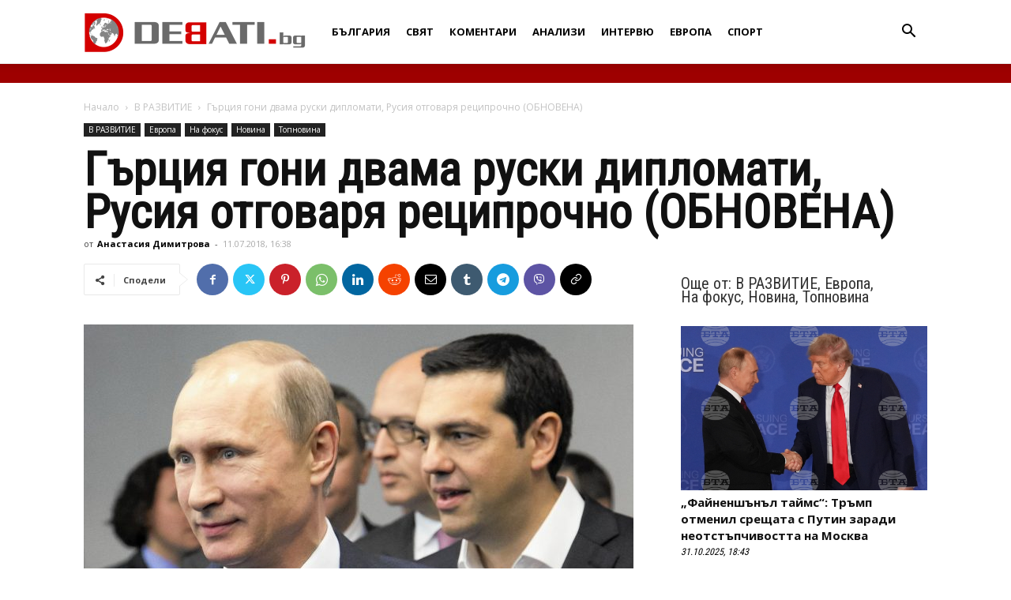

--- FILE ---
content_type: text/html; charset=UTF-8
request_url: https://debati.bg/gartsia-goni-dvama-ruski-diplomati-zabrana-za-vlizane-poluchavat-oshte-dvama/
body_size: 33144
content:
<!doctype html >
<!--[if IE 8]>    <html class="ie8" lang="en"> <![endif]-->
<!--[if IE 9]>    <html class="ie9" lang="en"> <![endif]-->
<!--[if gt IE 8]><!--> <html lang="bg-BG"> <!--<![endif]-->
<head>
    
    <meta charset="UTF-8" />
    <meta name="viewport" content="width=device-width, initial-scale=1.0">
    <link rel="pingback" href="https://debati.bg/xmlrpc.php" />
    <meta name='robots' content='index, follow, max-image-preview:large, max-snippet:-1, max-video-preview:-1' />
	<style>img:is([sizes="auto" i], [sizes^="auto," i]) { contain-intrinsic-size: 3000px 1500px }</style>
	<link rel="icon" type="image/png" href="https://debati.bg/wp-content/uploads/2017/04/Debati-Logo-2.png">
	<!-- This site is optimized with the Yoast SEO plugin v26.2 - https://yoast.com/wordpress/plugins/seo/ -->
	<title>Гърция гони двама руски дипломати, забрана за влизане получават още двама</title>
	<meta name="description" content="Гръцкото правителство реши да изгони двама руски дипломати и забрани влизането на други двама в страната. Решението е продиктувано от" />
	<link rel="canonical" href="https://debati.bg/gartsia-goni-dvama-ruski-diplomati-zabrana-za-vlizane-poluchavat-oshte-dvama/" />
	<meta property="og:locale" content="bg_BG" />
	<meta property="og:type" content="article" />
	<meta property="og:title" content="Гърция гони двама руски дипломати, забрана за влизане получават още двама" />
	<meta property="og:description" content="Гръцкото правителство реши да изгони двама руски дипломати и забрани влизането на други двама в страната. Решението е продиктувано от" />
	<meta property="og:url" content="https://debati.bg/gartsia-goni-dvama-ruski-diplomati-zabrana-za-vlizane-poluchavat-oshte-dvama/" />
	<meta property="og:site_name" content="Дебати" />
	<meta property="article:publisher" content="https://www.facebook.com/Debati.bg/" />
	<meta property="article:published_time" content="2018-07-11T13:38:41+00:00" />
	<meta property="article:modified_time" content="2018-07-11T13:41:14+00:00" />
	<meta property="og:image" content="https://debati.bg/wp-content/uploads/2018/07/STY7F75KTBCKTJKZ4K45KQNESA.jpg" />
	<meta property="og:image:width" content="1400" />
	<meta property="og:image:height" content="934" />
	<meta property="og:image:type" content="image/jpeg" />
	<meta name="author" content="Анастасия Димитрова" />
	<meta name="twitter:card" content="summary_large_image" />
	<meta name="twitter:label1" content="Written by" />
	<meta name="twitter:data1" content="Анастасия Димитрова" />
	<script type="application/ld+json" class="yoast-schema-graph">{"@context":"https://schema.org","@graph":[{"@type":"Article","@id":"https://debati.bg/gartsia-goni-dvama-ruski-diplomati-zabrana-za-vlizane-poluchavat-oshte-dvama/#article","isPartOf":{"@id":"https://debati.bg/gartsia-goni-dvama-ruski-diplomati-zabrana-za-vlizane-poluchavat-oshte-dvama/"},"author":{"name":"Анастасия Димитрова","@id":"https://debati.bg/#/schema/person/21cd941bfd38cb999170c77a244e50f9"},"headline":"Гърция гони двама руски дипломати, Русия отговаря реципрочно (ОБНОВЕНА)","datePublished":"2018-07-11T13:38:41+00:00","dateModified":"2018-07-11T13:41:14+00:00","mainEntityOfPage":{"@id":"https://debati.bg/gartsia-goni-dvama-ruski-diplomati-zabrana-za-vlizane-poluchavat-oshte-dvama/"},"wordCount":331,"commentCount":0,"publisher":{"@id":"https://debati.bg/#organization"},"image":{"@id":"https://debati.bg/gartsia-goni-dvama-ruski-diplomati-zabrana-za-vlizane-poluchavat-oshte-dvama/#primaryimage"},"thumbnailUrl":"https://debati.bg/wp-content/uploads/2018/07/STY7F75KTBCKTJKZ4K45KQNESA.jpg","keywords":["Гърция","дипломати","намеса","подкуп","Русия"],"articleSection":["В РАЗВИТИЕ","Европа","На фокус","Новина","Топновина"],"inLanguage":"bg-BG","potentialAction":[{"@type":"CommentAction","name":"Comment","target":["https://debati.bg/gartsia-goni-dvama-ruski-diplomati-zabrana-za-vlizane-poluchavat-oshte-dvama/#respond"]}]},{"@type":"WebPage","@id":"https://debati.bg/gartsia-goni-dvama-ruski-diplomati-zabrana-za-vlizane-poluchavat-oshte-dvama/","url":"https://debati.bg/gartsia-goni-dvama-ruski-diplomati-zabrana-za-vlizane-poluchavat-oshte-dvama/","name":"Гърция гони двама руски дипломати, забрана за влизане получават още двама","isPartOf":{"@id":"https://debati.bg/#website"},"primaryImageOfPage":{"@id":"https://debati.bg/gartsia-goni-dvama-ruski-diplomati-zabrana-za-vlizane-poluchavat-oshte-dvama/#primaryimage"},"image":{"@id":"https://debati.bg/gartsia-goni-dvama-ruski-diplomati-zabrana-za-vlizane-poluchavat-oshte-dvama/#primaryimage"},"thumbnailUrl":"https://debati.bg/wp-content/uploads/2018/07/STY7F75KTBCKTJKZ4K45KQNESA.jpg","datePublished":"2018-07-11T13:38:41+00:00","dateModified":"2018-07-11T13:41:14+00:00","description":"Гръцкото правителство реши да изгони двама руски дипломати и забрани влизането на други двама в страната. Решението е продиктувано от","breadcrumb":{"@id":"https://debati.bg/gartsia-goni-dvama-ruski-diplomati-zabrana-za-vlizane-poluchavat-oshte-dvama/#breadcrumb"},"inLanguage":"bg-BG","potentialAction":[{"@type":"ReadAction","target":["https://debati.bg/gartsia-goni-dvama-ruski-diplomati-zabrana-za-vlizane-poluchavat-oshte-dvama/"]}]},{"@type":"ImageObject","inLanguage":"bg-BG","@id":"https://debati.bg/gartsia-goni-dvama-ruski-diplomati-zabrana-za-vlizane-poluchavat-oshte-dvama/#primaryimage","url":"https://debati.bg/wp-content/uploads/2018/07/STY7F75KTBCKTJKZ4K45KQNESA.jpg","contentUrl":"https://debati.bg/wp-content/uploads/2018/07/STY7F75KTBCKTJKZ4K45KQNESA.jpg","width":"1400","height":"934","caption":"на снимката: Президентът на Русия Владимир Путин и министър-председателят на Гърция Алексис Ципрас"},{"@type":"BreadcrumbList","@id":"https://debati.bg/gartsia-goni-dvama-ruski-diplomati-zabrana-za-vlizane-poluchavat-oshte-dvama/#breadcrumb","itemListElement":[{"@type":"ListItem","position":1,"name":"Начало","item":"https://debati.bg/"},{"@type":"ListItem","position":2,"name":"Гърция гони двама руски дипломати, Русия отговаря реципрочно (ОБНОВЕНА)"}]},{"@type":"WebSite","@id":"https://debati.bg/#website","url":"https://debati.bg/","name":"Дебати","description":"Новинарски сайт","publisher":{"@id":"https://debati.bg/#organization"},"potentialAction":[{"@type":"SearchAction","target":{"@type":"EntryPoint","urlTemplate":"https://debati.bg/?s={search_term_string}"},"query-input":{"@type":"PropertyValueSpecification","valueRequired":true,"valueName":"search_term_string"}}],"inLanguage":"bg-BG"},{"@type":"Organization","@id":"https://debati.bg/#organization","name":"Debati.bg","url":"https://debati.bg/","logo":{"@type":"ImageObject","inLanguage":"bg-BG","@id":"https://debati.bg/#/schema/logo/image/","url":"https://debati.bg/wp-content/uploads/2021/08/Debati.bg_.jpg","contentUrl":"https://debati.bg/wp-content/uploads/2021/08/Debati.bg_.jpg","width":576,"height":293,"caption":"Debati.bg"},"image":{"@id":"https://debati.bg/#/schema/logo/image/"},"sameAs":["https://www.facebook.com/Debati.bg/"]},{"@type":"Person","@id":"https://debati.bg/#/schema/person/21cd941bfd38cb999170c77a244e50f9","name":"Анастасия Димитрова","image":{"@type":"ImageObject","inLanguage":"bg-BG","@id":"https://debati.bg/#/schema/person/image/","url":"https://secure.gravatar.com/avatar/6c54ef97c4fdd3422ab362ada6d48267177a096504698cfe17f2deccc5d88c8b?s=96&d=blank&r=g","contentUrl":"https://secure.gravatar.com/avatar/6c54ef97c4fdd3422ab362ada6d48267177a096504698cfe17f2deccc5d88c8b?s=96&d=blank&r=g","caption":"Анастасия Димитрова"},"url":"https://debati.bg/author/nastq/"}]}</script>
	<!-- / Yoast SEO plugin. -->


<link rel='dns-prefetch' href='//fonts.googleapis.com' />
<link rel="alternate" type="application/rss+xml" title="Дебати &raquo; Поток" href="https://debati.bg/feed/" />
<link rel="alternate" type="application/rss+xml" title="Дебати &raquo; поток за коментари" href="https://debati.bg/comments/feed/" />
<link rel="alternate" type="application/rss+xml" title="Дебати &raquo; поток за коментари на Гърция гони двама руски дипломати, Русия отговаря реципрочно (ОБНОВЕНА)" href="https://debati.bg/gartsia-goni-dvama-ruski-diplomati-zabrana-za-vlizane-poluchavat-oshte-dvama/feed/" />
<script type="text/javascript">
/* <![CDATA[ */
window._wpemojiSettings = {"baseUrl":"https:\/\/s.w.org\/images\/core\/emoji\/16.0.1\/72x72\/","ext":".png","svgUrl":"https:\/\/s.w.org\/images\/core\/emoji\/16.0.1\/svg\/","svgExt":".svg","source":{"concatemoji":"https:\/\/debati.bg\/wp-includes\/js\/wp-emoji-release.min.js?ver=6.8.3"}};
/*! This file is auto-generated */
!function(s,n){var o,i,e;function c(e){try{var t={supportTests:e,timestamp:(new Date).valueOf()};sessionStorage.setItem(o,JSON.stringify(t))}catch(e){}}function p(e,t,n){e.clearRect(0,0,e.canvas.width,e.canvas.height),e.fillText(t,0,0);var t=new Uint32Array(e.getImageData(0,0,e.canvas.width,e.canvas.height).data),a=(e.clearRect(0,0,e.canvas.width,e.canvas.height),e.fillText(n,0,0),new Uint32Array(e.getImageData(0,0,e.canvas.width,e.canvas.height).data));return t.every(function(e,t){return e===a[t]})}function u(e,t){e.clearRect(0,0,e.canvas.width,e.canvas.height),e.fillText(t,0,0);for(var n=e.getImageData(16,16,1,1),a=0;a<n.data.length;a++)if(0!==n.data[a])return!1;return!0}function f(e,t,n,a){switch(t){case"flag":return n(e,"\ud83c\udff3\ufe0f\u200d\u26a7\ufe0f","\ud83c\udff3\ufe0f\u200b\u26a7\ufe0f")?!1:!n(e,"\ud83c\udde8\ud83c\uddf6","\ud83c\udde8\u200b\ud83c\uddf6")&&!n(e,"\ud83c\udff4\udb40\udc67\udb40\udc62\udb40\udc65\udb40\udc6e\udb40\udc67\udb40\udc7f","\ud83c\udff4\u200b\udb40\udc67\u200b\udb40\udc62\u200b\udb40\udc65\u200b\udb40\udc6e\u200b\udb40\udc67\u200b\udb40\udc7f");case"emoji":return!a(e,"\ud83e\udedf")}return!1}function g(e,t,n,a){var r="undefined"!=typeof WorkerGlobalScope&&self instanceof WorkerGlobalScope?new OffscreenCanvas(300,150):s.createElement("canvas"),o=r.getContext("2d",{willReadFrequently:!0}),i=(o.textBaseline="top",o.font="600 32px Arial",{});return e.forEach(function(e){i[e]=t(o,e,n,a)}),i}function t(e){var t=s.createElement("script");t.src=e,t.defer=!0,s.head.appendChild(t)}"undefined"!=typeof Promise&&(o="wpEmojiSettingsSupports",i=["flag","emoji"],n.supports={everything:!0,everythingExceptFlag:!0},e=new Promise(function(e){s.addEventListener("DOMContentLoaded",e,{once:!0})}),new Promise(function(t){var n=function(){try{var e=JSON.parse(sessionStorage.getItem(o));if("object"==typeof e&&"number"==typeof e.timestamp&&(new Date).valueOf()<e.timestamp+604800&&"object"==typeof e.supportTests)return e.supportTests}catch(e){}return null}();if(!n){if("undefined"!=typeof Worker&&"undefined"!=typeof OffscreenCanvas&&"undefined"!=typeof URL&&URL.createObjectURL&&"undefined"!=typeof Blob)try{var e="postMessage("+g.toString()+"("+[JSON.stringify(i),f.toString(),p.toString(),u.toString()].join(",")+"));",a=new Blob([e],{type:"text/javascript"}),r=new Worker(URL.createObjectURL(a),{name:"wpTestEmojiSupports"});return void(r.onmessage=function(e){c(n=e.data),r.terminate(),t(n)})}catch(e){}c(n=g(i,f,p,u))}t(n)}).then(function(e){for(var t in e)n.supports[t]=e[t],n.supports.everything=n.supports.everything&&n.supports[t],"flag"!==t&&(n.supports.everythingExceptFlag=n.supports.everythingExceptFlag&&n.supports[t]);n.supports.everythingExceptFlag=n.supports.everythingExceptFlag&&!n.supports.flag,n.DOMReady=!1,n.readyCallback=function(){n.DOMReady=!0}}).then(function(){return e}).then(function(){var e;n.supports.everything||(n.readyCallback(),(e=n.source||{}).concatemoji?t(e.concatemoji):e.wpemoji&&e.twemoji&&(t(e.twemoji),t(e.wpemoji)))}))}((window,document),window._wpemojiSettings);
/* ]]> */
</script>
<style id='wp-emoji-styles-inline-css' type='text/css'>

	img.wp-smiley, img.emoji {
		display: inline !important;
		border: none !important;
		box-shadow: none !important;
		height: 1em !important;
		width: 1em !important;
		margin: 0 0.07em !important;
		vertical-align: -0.1em !important;
		background: none !important;
		padding: 0 !important;
	}
</style>
<link rel='stylesheet' id='wp-block-library-css' href='https://debati.bg/wp-includes/css/dist/block-library/style.min.css?ver=6.8.3' type='text/css' media='all' />
<style id='classic-theme-styles-inline-css' type='text/css'>
/*! This file is auto-generated */
.wp-block-button__link{color:#fff;background-color:#32373c;border-radius:9999px;box-shadow:none;text-decoration:none;padding:calc(.667em + 2px) calc(1.333em + 2px);font-size:1.125em}.wp-block-file__button{background:#32373c;color:#fff;text-decoration:none}
</style>
<style id='global-styles-inline-css' type='text/css'>
:root{--wp--preset--aspect-ratio--square: 1;--wp--preset--aspect-ratio--4-3: 4/3;--wp--preset--aspect-ratio--3-4: 3/4;--wp--preset--aspect-ratio--3-2: 3/2;--wp--preset--aspect-ratio--2-3: 2/3;--wp--preset--aspect-ratio--16-9: 16/9;--wp--preset--aspect-ratio--9-16: 9/16;--wp--preset--color--black: #000000;--wp--preset--color--cyan-bluish-gray: #abb8c3;--wp--preset--color--white: #ffffff;--wp--preset--color--pale-pink: #f78da7;--wp--preset--color--vivid-red: #cf2e2e;--wp--preset--color--luminous-vivid-orange: #ff6900;--wp--preset--color--luminous-vivid-amber: #fcb900;--wp--preset--color--light-green-cyan: #7bdcb5;--wp--preset--color--vivid-green-cyan: #00d084;--wp--preset--color--pale-cyan-blue: #8ed1fc;--wp--preset--color--vivid-cyan-blue: #0693e3;--wp--preset--color--vivid-purple: #9b51e0;--wp--preset--gradient--vivid-cyan-blue-to-vivid-purple: linear-gradient(135deg,rgba(6,147,227,1) 0%,rgb(155,81,224) 100%);--wp--preset--gradient--light-green-cyan-to-vivid-green-cyan: linear-gradient(135deg,rgb(122,220,180) 0%,rgb(0,208,130) 100%);--wp--preset--gradient--luminous-vivid-amber-to-luminous-vivid-orange: linear-gradient(135deg,rgba(252,185,0,1) 0%,rgba(255,105,0,1) 100%);--wp--preset--gradient--luminous-vivid-orange-to-vivid-red: linear-gradient(135deg,rgba(255,105,0,1) 0%,rgb(207,46,46) 100%);--wp--preset--gradient--very-light-gray-to-cyan-bluish-gray: linear-gradient(135deg,rgb(238,238,238) 0%,rgb(169,184,195) 100%);--wp--preset--gradient--cool-to-warm-spectrum: linear-gradient(135deg,rgb(74,234,220) 0%,rgb(151,120,209) 20%,rgb(207,42,186) 40%,rgb(238,44,130) 60%,rgb(251,105,98) 80%,rgb(254,248,76) 100%);--wp--preset--gradient--blush-light-purple: linear-gradient(135deg,rgb(255,206,236) 0%,rgb(152,150,240) 100%);--wp--preset--gradient--blush-bordeaux: linear-gradient(135deg,rgb(254,205,165) 0%,rgb(254,45,45) 50%,rgb(107,0,62) 100%);--wp--preset--gradient--luminous-dusk: linear-gradient(135deg,rgb(255,203,112) 0%,rgb(199,81,192) 50%,rgb(65,88,208) 100%);--wp--preset--gradient--pale-ocean: linear-gradient(135deg,rgb(255,245,203) 0%,rgb(182,227,212) 50%,rgb(51,167,181) 100%);--wp--preset--gradient--electric-grass: linear-gradient(135deg,rgb(202,248,128) 0%,rgb(113,206,126) 100%);--wp--preset--gradient--midnight: linear-gradient(135deg,rgb(2,3,129) 0%,rgb(40,116,252) 100%);--wp--preset--font-size--small: 11px;--wp--preset--font-size--medium: 20px;--wp--preset--font-size--large: 32px;--wp--preset--font-size--x-large: 42px;--wp--preset--font-size--regular: 15px;--wp--preset--font-size--larger: 50px;--wp--preset--spacing--20: 0.44rem;--wp--preset--spacing--30: 0.67rem;--wp--preset--spacing--40: 1rem;--wp--preset--spacing--50: 1.5rem;--wp--preset--spacing--60: 2.25rem;--wp--preset--spacing--70: 3.38rem;--wp--preset--spacing--80: 5.06rem;--wp--preset--shadow--natural: 6px 6px 9px rgba(0, 0, 0, 0.2);--wp--preset--shadow--deep: 12px 12px 50px rgba(0, 0, 0, 0.4);--wp--preset--shadow--sharp: 6px 6px 0px rgba(0, 0, 0, 0.2);--wp--preset--shadow--outlined: 6px 6px 0px -3px rgba(255, 255, 255, 1), 6px 6px rgba(0, 0, 0, 1);--wp--preset--shadow--crisp: 6px 6px 0px rgba(0, 0, 0, 1);}:where(.is-layout-flex){gap: 0.5em;}:where(.is-layout-grid){gap: 0.5em;}body .is-layout-flex{display: flex;}.is-layout-flex{flex-wrap: wrap;align-items: center;}.is-layout-flex > :is(*, div){margin: 0;}body .is-layout-grid{display: grid;}.is-layout-grid > :is(*, div){margin: 0;}:where(.wp-block-columns.is-layout-flex){gap: 2em;}:where(.wp-block-columns.is-layout-grid){gap: 2em;}:where(.wp-block-post-template.is-layout-flex){gap: 1.25em;}:where(.wp-block-post-template.is-layout-grid){gap: 1.25em;}.has-black-color{color: var(--wp--preset--color--black) !important;}.has-cyan-bluish-gray-color{color: var(--wp--preset--color--cyan-bluish-gray) !important;}.has-white-color{color: var(--wp--preset--color--white) !important;}.has-pale-pink-color{color: var(--wp--preset--color--pale-pink) !important;}.has-vivid-red-color{color: var(--wp--preset--color--vivid-red) !important;}.has-luminous-vivid-orange-color{color: var(--wp--preset--color--luminous-vivid-orange) !important;}.has-luminous-vivid-amber-color{color: var(--wp--preset--color--luminous-vivid-amber) !important;}.has-light-green-cyan-color{color: var(--wp--preset--color--light-green-cyan) !important;}.has-vivid-green-cyan-color{color: var(--wp--preset--color--vivid-green-cyan) !important;}.has-pale-cyan-blue-color{color: var(--wp--preset--color--pale-cyan-blue) !important;}.has-vivid-cyan-blue-color{color: var(--wp--preset--color--vivid-cyan-blue) !important;}.has-vivid-purple-color{color: var(--wp--preset--color--vivid-purple) !important;}.has-black-background-color{background-color: var(--wp--preset--color--black) !important;}.has-cyan-bluish-gray-background-color{background-color: var(--wp--preset--color--cyan-bluish-gray) !important;}.has-white-background-color{background-color: var(--wp--preset--color--white) !important;}.has-pale-pink-background-color{background-color: var(--wp--preset--color--pale-pink) !important;}.has-vivid-red-background-color{background-color: var(--wp--preset--color--vivid-red) !important;}.has-luminous-vivid-orange-background-color{background-color: var(--wp--preset--color--luminous-vivid-orange) !important;}.has-luminous-vivid-amber-background-color{background-color: var(--wp--preset--color--luminous-vivid-amber) !important;}.has-light-green-cyan-background-color{background-color: var(--wp--preset--color--light-green-cyan) !important;}.has-vivid-green-cyan-background-color{background-color: var(--wp--preset--color--vivid-green-cyan) !important;}.has-pale-cyan-blue-background-color{background-color: var(--wp--preset--color--pale-cyan-blue) !important;}.has-vivid-cyan-blue-background-color{background-color: var(--wp--preset--color--vivid-cyan-blue) !important;}.has-vivid-purple-background-color{background-color: var(--wp--preset--color--vivid-purple) !important;}.has-black-border-color{border-color: var(--wp--preset--color--black) !important;}.has-cyan-bluish-gray-border-color{border-color: var(--wp--preset--color--cyan-bluish-gray) !important;}.has-white-border-color{border-color: var(--wp--preset--color--white) !important;}.has-pale-pink-border-color{border-color: var(--wp--preset--color--pale-pink) !important;}.has-vivid-red-border-color{border-color: var(--wp--preset--color--vivid-red) !important;}.has-luminous-vivid-orange-border-color{border-color: var(--wp--preset--color--luminous-vivid-orange) !important;}.has-luminous-vivid-amber-border-color{border-color: var(--wp--preset--color--luminous-vivid-amber) !important;}.has-light-green-cyan-border-color{border-color: var(--wp--preset--color--light-green-cyan) !important;}.has-vivid-green-cyan-border-color{border-color: var(--wp--preset--color--vivid-green-cyan) !important;}.has-pale-cyan-blue-border-color{border-color: var(--wp--preset--color--pale-cyan-blue) !important;}.has-vivid-cyan-blue-border-color{border-color: var(--wp--preset--color--vivid-cyan-blue) !important;}.has-vivid-purple-border-color{border-color: var(--wp--preset--color--vivid-purple) !important;}.has-vivid-cyan-blue-to-vivid-purple-gradient-background{background: var(--wp--preset--gradient--vivid-cyan-blue-to-vivid-purple) !important;}.has-light-green-cyan-to-vivid-green-cyan-gradient-background{background: var(--wp--preset--gradient--light-green-cyan-to-vivid-green-cyan) !important;}.has-luminous-vivid-amber-to-luminous-vivid-orange-gradient-background{background: var(--wp--preset--gradient--luminous-vivid-amber-to-luminous-vivid-orange) !important;}.has-luminous-vivid-orange-to-vivid-red-gradient-background{background: var(--wp--preset--gradient--luminous-vivid-orange-to-vivid-red) !important;}.has-very-light-gray-to-cyan-bluish-gray-gradient-background{background: var(--wp--preset--gradient--very-light-gray-to-cyan-bluish-gray) !important;}.has-cool-to-warm-spectrum-gradient-background{background: var(--wp--preset--gradient--cool-to-warm-spectrum) !important;}.has-blush-light-purple-gradient-background{background: var(--wp--preset--gradient--blush-light-purple) !important;}.has-blush-bordeaux-gradient-background{background: var(--wp--preset--gradient--blush-bordeaux) !important;}.has-luminous-dusk-gradient-background{background: var(--wp--preset--gradient--luminous-dusk) !important;}.has-pale-ocean-gradient-background{background: var(--wp--preset--gradient--pale-ocean) !important;}.has-electric-grass-gradient-background{background: var(--wp--preset--gradient--electric-grass) !important;}.has-midnight-gradient-background{background: var(--wp--preset--gradient--midnight) !important;}.has-small-font-size{font-size: var(--wp--preset--font-size--small) !important;}.has-medium-font-size{font-size: var(--wp--preset--font-size--medium) !important;}.has-large-font-size{font-size: var(--wp--preset--font-size--large) !important;}.has-x-large-font-size{font-size: var(--wp--preset--font-size--x-large) !important;}
:where(.wp-block-post-template.is-layout-flex){gap: 1.25em;}:where(.wp-block-post-template.is-layout-grid){gap: 1.25em;}
:where(.wp-block-columns.is-layout-flex){gap: 2em;}:where(.wp-block-columns.is-layout-grid){gap: 2em;}
:root :where(.wp-block-pullquote){font-size: 1.5em;line-height: 1.6;}
</style>
<link rel='stylesheet' id='cfblbcss-css' href='https://debati.bg/wp-content/plugins/cardoza-facebook-like-box/cardozafacebook.css?ver=6.8.3' type='text/css' media='all' />
<link rel='stylesheet' id='contact-form-7-css' href='https://debati.bg/wp-content/plugins/contact-form-7/includes/css/styles.css?ver=6.1.3' type='text/css' media='all' />
<link rel='stylesheet' id='same-category-posts-css' href='https://debati.bg/wp-content/plugins/same-category-posts/same-category-posts.css?ver=6.8.3' type='text/css' media='all' />
<link rel='stylesheet' id='wp_automatic_gallery_style-css' href='https://debati.bg/wp-content/plugins/wp-automatic/css/wp-automatic.css?ver=1.0.0' type='text/css' media='all' />
<link rel='stylesheet' id='yop-public-css' href='https://debati.bg/wp-content/plugins/yop-poll/public/assets/css/yop-poll-public-6.5.38.css?ver=6.8.3' type='text/css' media='all' />
<link rel='stylesheet' id='td-plugin-multi-purpose-css' href='https://debati.bg/wp-content/plugins/td-composer/td-multi-purpose/style.css?ver=492e3cf54bd42df3b24a3de8e2307cafx' type='text/css' media='all' />
<link rel='stylesheet' id='google-fonts-style-css' href='https://fonts.googleapis.com/css?family=Roboto+Condensed%3A400%7COpen+Sans%3A400%2C600%2C700%7CMerriweather%3A400%7CRoboto%3A400%2C600%2C700&#038;display=swap&#038;ver=12.7.1' type='text/css' media='all' />
<link rel='stylesheet' id='td-theme-css' href='https://debati.bg/wp-content/themes/Newspaper/style.css?ver=12.7.1' type='text/css' media='all' />
<style id='td-theme-inline-css' type='text/css'>@media (max-width:767px){.td-header-desktop-wrap{display:none}}@media (min-width:767px){.td-header-mobile-wrap{display:none}}</style>
<link rel='stylesheet' id='js_composer_front-css' href='https://debati.bg/wp-content/plugins/js_composer/assets/css/js_composer.min.css?ver=8.7.1' type='text/css' media='all' />
<link rel='stylesheet' id='td-legacy-framework-front-style-css' href='https://debati.bg/wp-content/plugins/td-composer/legacy/Newspaper/assets/css/td_legacy_main.css?ver=492e3cf54bd42df3b24a3de8e2307cafx' type='text/css' media='all' />
<link rel='stylesheet' id='td-standard-pack-framework-front-style-css' href='https://debati.bg/wp-content/plugins/td-standard-pack/Newspaper/assets/css/td_standard_pack_main.css?ver=8ae1459a1d876d507918f73cef68310e' type='text/css' media='all' />
<link rel='stylesheet' id='custom-style-css' href='https://debati.bg/wp-content/themes/Newspaper/custom.css?ver=6.8.3' type='text/css' media='all' />
<script type="text/javascript" src="https://debati.bg/wp-includes/js/jquery/jquery.min.js?ver=3.7.1" id="jquery-core-js"></script>
<script type="text/javascript" src="https://debati.bg/wp-includes/js/jquery/jquery-migrate.min.js?ver=3.4.1" id="jquery-migrate-js"></script>
<script type="text/javascript" src="https://debati.bg/wp-content/plugins/cardoza-facebook-like-box/cardozafacebook.js?ver=6.8.3" id="cfblbjs-js"></script>
<script type="text/javascript" src="https://debati.bg/wp-content/plugins/wp-automatic/js/main-front.js?ver=1.0.1" id="wp_automatic_gallery-js"></script>
<script type="text/javascript" id="yop-public-js-extra">
/* <![CDATA[ */
var objectL10n = {"yopPollParams":{"urlParams":{"ajax":"https:\/\/debati.bg\/wp-admin\/admin-ajax.php","wpLogin":"https:\/\/debati.bg\/wp-login.php?redirect_to=https%3A%2F%2Fdebati.bg%2Fwp-admin%2Fadmin-ajax.php%3Faction%3Dyop_poll_record_wordpress_vote"},"apiParams":{"reCaptcha":{"siteKey":""},"reCaptchaV2Invisible":{"siteKey":""},"reCaptchaV3":{"siteKey":""},"hCaptcha":{"siteKey":""},"cloudflareTurnstile":{"siteKey":""}},"captchaParams":{"imgPath":"https:\/\/debati.bg\/wp-content\/plugins\/yop-poll\/public\/assets\/img\/","url":"https:\/\/debati.bg\/wp-content\/plugins\/yop-poll\/app.php","accessibilityAlt":"Sound icon","accessibilityTitle":"Accessibility option: listen to a question and answer it!","accessibilityDescription":"Type below the <strong>answer<\/strong> to what you hear. Numbers or words:","explanation":"Click or touch the <strong>ANSWER<\/strong>","refreshAlt":"Refresh\/reload icon","refreshTitle":"Refresh\/reload: get new images and accessibility option!"},"voteParams":{"invalidPoll":"\u041d\u0435\u0432\u0430\u043b\u0438\u0434\u043d\u043e \u0433\u043b\u0430\u0441\u0443\u0432\u0430\u043d\u0435!","noAnswersSelected":"\u041d\u0435 \u0441\u0442\u0435 \u0438\u0437\u0431\u0440\u0430\u043b\u0438 \u043e\u0442\u0433\u043e\u0432\u043e\u0440!","minAnswersRequired":"At least {min_answers_allowed} answer(s) required","maxAnswersRequired":"A max of {max_answers_allowed} answer(s) accepted","noAnswerForOther":"No other answer entered","noValueForCustomField":"{custom_field_name} is required","tooManyCharsForCustomField":"Text for {custom_field_name} is too long","consentNotChecked":"You must agree to our terms and conditions","noCaptchaSelected":"Captcha is required","thankYou":"\u0411\u043b\u0430\u0433\u043e\u0434\u0430\u0440\u0438\u043c \u0432\u0438 \u0437\u0430 \u0432\u0430\u0448\u0438\u044f \u0433\u043b\u0430\u0441!"},"resultsParams":{"singleVote":"vote","multipleVotes":"votes","singleAnswer":"answer","multipleAnswers":"answers"}}};
/* ]]> */
</script>
<script type="text/javascript" src="https://debati.bg/wp-content/plugins/yop-poll/public/assets/js/yop-poll-public-6.5.38.min.js?ver=6.8.3" id="yop-public-js"></script>
<script></script><link rel="https://api.w.org/" href="https://debati.bg/wp-json/" /><link rel="alternate" title="JSON" type="application/json" href="https://debati.bg/wp-json/wp/v2/posts/75680" /><meta name="generator" content="WordPress 6.8.3" />
<link rel='shortlink' href='https://debati.bg/?p=75680' />
<link rel="alternate" title="oEmbed (JSON)" type="application/json+oembed" href="https://debati.bg/wp-json/oembed/1.0/embed?url=https%3A%2F%2Fdebati.bg%2Fgartsia-goni-dvama-ruski-diplomati-zabrana-za-vlizane-poluchavat-oshte-dvama%2F" />
<link rel="alternate" title="oEmbed (XML)" type="text/xml+oembed" href="https://debati.bg/wp-json/oembed/1.0/embed?url=https%3A%2F%2Fdebati.bg%2Fgartsia-goni-dvama-ruski-diplomati-zabrana-za-vlizane-poluchavat-oshte-dvama%2F&#038;format=xml" />
<meta name="generator" content="Powered by WPBakery Page Builder - drag and drop page builder for WordPress."/>

<!-- JS generated by theme -->

<script type="text/javascript" id="td-generated-header-js">
    
    

	    var tdBlocksArray = []; //here we store all the items for the current page

	    // td_block class - each ajax block uses a object of this class for requests
	    function tdBlock() {
		    this.id = '';
		    this.block_type = 1; //block type id (1-234 etc)
		    this.atts = '';
		    this.td_column_number = '';
		    this.td_current_page = 1; //
		    this.post_count = 0; //from wp
		    this.found_posts = 0; //from wp
		    this.max_num_pages = 0; //from wp
		    this.td_filter_value = ''; //current live filter value
		    this.is_ajax_running = false;
		    this.td_user_action = ''; // load more or infinite loader (used by the animation)
		    this.header_color = '';
		    this.ajax_pagination_infinite_stop = ''; //show load more at page x
	    }

        // td_js_generator - mini detector
        ( function () {
            var htmlTag = document.getElementsByTagName("html")[0];

	        if ( navigator.userAgent.indexOf("MSIE 10.0") > -1 ) {
                htmlTag.className += ' ie10';
            }

            if ( !!navigator.userAgent.match(/Trident.*rv\:11\./) ) {
                htmlTag.className += ' ie11';
            }

	        if ( navigator.userAgent.indexOf("Edge") > -1 ) {
                htmlTag.className += ' ieEdge';
            }

            if ( /(iPad|iPhone|iPod)/g.test(navigator.userAgent) ) {
                htmlTag.className += ' td-md-is-ios';
            }

            var user_agent = navigator.userAgent.toLowerCase();
            if ( user_agent.indexOf("android") > -1 ) {
                htmlTag.className += ' td-md-is-android';
            }

            if ( -1 !== navigator.userAgent.indexOf('Mac OS X')  ) {
                htmlTag.className += ' td-md-is-os-x';
            }

            if ( /chrom(e|ium)/.test(navigator.userAgent.toLowerCase()) ) {
               htmlTag.className += ' td-md-is-chrome';
            }

            if ( -1 !== navigator.userAgent.indexOf('Firefox') ) {
                htmlTag.className += ' td-md-is-firefox';
            }

            if ( -1 !== navigator.userAgent.indexOf('Safari') && -1 === navigator.userAgent.indexOf('Chrome') ) {
                htmlTag.className += ' td-md-is-safari';
            }

            if( -1 !== navigator.userAgent.indexOf('IEMobile') ){
                htmlTag.className += ' td-md-is-iemobile';
            }

        })();

        var tdLocalCache = {};

        ( function () {
            "use strict";

            tdLocalCache = {
                data: {},
                remove: function (resource_id) {
                    delete tdLocalCache.data[resource_id];
                },
                exist: function (resource_id) {
                    return tdLocalCache.data.hasOwnProperty(resource_id) && tdLocalCache.data[resource_id] !== null;
                },
                get: function (resource_id) {
                    return tdLocalCache.data[resource_id];
                },
                set: function (resource_id, cachedData) {
                    tdLocalCache.remove(resource_id);
                    tdLocalCache.data[resource_id] = cachedData;
                }
            };
        })();

    
    
var td_viewport_interval_list=[{"limitBottom":767,"sidebarWidth":228},{"limitBottom":1018,"sidebarWidth":300},{"limitBottom":1140,"sidebarWidth":324}];
var tdc_is_installed="yes";
var tdc_domain_active=false;
var td_ajax_url="https:\/\/debati.bg\/wp-admin\/admin-ajax.php?td_theme_name=Newspaper&v=12.7.1";
var td_get_template_directory_uri="https:\/\/debati.bg\/wp-content\/plugins\/td-composer\/legacy\/common";
var tds_snap_menu="snap";
var tds_logo_on_sticky="show_header_logo";
var tds_header_style="12";
var td_please_wait="\u041c\u043e\u043b\u044f, \u0438\u0437\u0447\u0430\u043a\u0430\u0439\u0442\u0435 ...";
var td_email_user_pass_incorrect="\u043f\u043e\u0442\u0440\u0435\u0431\u0438\u0442\u0435\u043b \u0438\u043b\u0438 \u043f\u0430\u0440\u043e\u043b\u0430 \u043d\u0435\u043f\u0440\u0430\u0432\u0438\u043b\u043d\u043e!";
var td_email_user_incorrect="\u0438\u043c\u0435\u0439\u043b \u0438\u043b\u0438 \u043f\u043e\u0442\u0440\u0435\u0431\u0438\u0442\u0435\u043b\u0441\u043a\u043e \u0438\u043c\u0435 \u043d\u0435\u043f\u0440\u0430\u0432\u0438\u043b\u043d\u043e!";
var td_email_incorrect="\u0438\u043c\u0435\u0439\u043b \u043d\u0435\u043f\u0440\u0430\u0432\u0438\u043b\u043d\u043e!";
var td_user_incorrect="Username incorrect!";
var td_email_user_empty="Email or username empty!";
var td_pass_empty="Pass empty!";
var td_pass_pattern_incorrect="Invalid Pass Pattern!";
var td_retype_pass_incorrect="Retyped Pass incorrect!";
var tds_more_articles_on_post_enable="";
var tds_more_articles_on_post_time_to_wait="";
var tds_more_articles_on_post_pages_distance_from_top=0;
var tds_captcha="";
var tds_theme_color_site_wide="rgba(216,4,4,0.8)";
var tds_smart_sidebar="";
var tdThemeName="Newspaper";
var tdThemeNameWl="Newspaper";
var td_magnific_popup_translation_tPrev="\u041f\u0440\u0435\u0434\u0438\u0448\u043d\u0430\u0442\u0430 (\u043b\u044f\u0432\u0430 \u0441\u0442\u0440\u0435\u043b\u043a\u0430)";
var td_magnific_popup_translation_tNext="\u0421\u043b\u0435\u0434\u0432\u0430\u0449\u0430\u0442\u0430 (\u043d\u0430\u0434\u044f\u0441\u043d\u043e \u0421\u0442\u0440\u0435\u043b\u043a\u0430)";
var td_magnific_popup_translation_tCounter="%curr% \u043d\u0430 %total%";
var td_magnific_popup_translation_ajax_tError="\u0441\u044a\u0434\u044a\u0440\u0436\u0430\u043d\u0438\u0435\u0442\u043e \u043e\u0442 %url% \u043d\u0435 \u043c\u043e\u0436\u0435 \u0434\u0430 \u0431\u044a\u0434\u0435 \u0437\u0430\u0440\u0435\u0434\u0435\u043d.";
var td_magnific_popup_translation_image_tError="#%curr% \u043d\u0430 \u0438\u0437\u043e\u0431\u0440\u0430\u0436\u0435\u043d\u0438\u0435\u0442\u043e \u043d\u0435 \u043c\u043e\u0436\u0435 \u0434\u0430 \u0441\u0435 \u0437\u0430\u0440\u0435\u0434\u0438.";
var tdBlockNonce="9bff575838";
var tdMobileMenu="enabled";
var tdMobileSearch="enabled";
var tdDateNamesI18n={"month_names":["\u044f\u043d\u0443\u0430\u0440\u0438","\u0444\u0435\u0432\u0440\u0443\u0430\u0440\u0438","\u043c\u0430\u0440\u0442","\u0430\u043f\u0440\u0438\u043b","\u043c\u0430\u0439","\u044e\u043d\u0438","\u044e\u043b\u0438","\u0430\u0432\u0433\u0443\u0441\u0442","\u0441\u0435\u043f\u0442\u0435\u043c\u0432\u0440\u0438","\u043e\u043a\u0442\u043e\u043c\u0432\u0440\u0438","\u043d\u043e\u0435\u043c\u0432\u0440\u0438","\u0434\u0435\u043a\u0435\u043c\u0432\u0440\u0438"],"month_names_short":["\u044f\u043d.","\u0444\u0435\u0432.","\u043c\u0430\u0440.","\u0430\u043f\u0440.","\u043c\u0430\u0439","\u044e\u043d\u0438","\u044e\u043b\u0438","\u0430\u0432\u0433.","\u0441\u0435\u043f.","\u043e\u043a\u0442.","\u043d\u043e\u0435.","\u0434\u0435\u043a."],"day_names":["\u043d\u0435\u0434\u0435\u043b\u044f","\u043f\u043e\u043d\u0435\u0434\u0435\u043b\u043d\u0438\u043a","\u0432\u0442\u043e\u0440\u043d\u0438\u043a","\u0441\u0440\u044f\u0434\u0430","\u0447\u0435\u0442\u0432\u044a\u0440\u0442\u044a\u043a","\u043f\u0435\u0442\u044a\u043a","\u0441\u044a\u0431\u043e\u0442\u0430"],"day_names_short":["\u043d\u0434","\u043f\u043d","\u0432\u0442","\u0441\u0440","\u0447\u0442","\u043f\u0442","\u0441\u0431"]};
var tdb_modal_confirm="Save";
var tdb_modal_cancel="Cancel";
var tdb_modal_confirm_alt="Yes";
var tdb_modal_cancel_alt="No";
var td_deploy_mode="deploy";
var td_ad_background_click_link="";
var td_ad_background_click_target="";
</script>


<!-- Header style compiled by theme -->

<style>ul.sf-menu>.menu-item>a{font-family:"Open Sans";font-size:13px}.sf-menu ul .menu-item a{font-family:"Roboto Condensed";font-size:18px}.td-mobile-content .td-mobile-main-menu>li>a{font-family:"Roboto Condensed"}#td-mobile-nav,#td-mobile-nav .wpb_button,.td-search-wrap-mob{font-family:"Roboto Condensed"}.td-page-content h3,.wpb_text_column h3{font-family:"Roboto Condensed"}.td-page-content h4,.wpb_text_column h4{font-family:"Roboto Condensed"}.td-page-content h5,.wpb_text_column h5{font-family:"Roboto Condensed"}body,p{font-family:"Roboto Condensed";font-size:14px;line-height:21px}:root{--td_theme_color:rgba(216,4,4,0.8);--td_slider_text:rgba(216,4,4,0.8);--td_header_color:#ffffff;--td_text_header_color:#333333;--td_mobile_menu_color:#ffffff;--td_mobile_icons_color:#262626;--td_mobile_gradient_one_mob:#ffffff;--td_mobile_gradient_two_mob:#eaeaea;--td_mobile_text_active_color:#000000;--td_mobile_button_background_mob:#000000;--td_mobile_text_color:#000000;--td_login_text_color:#000000;--td_login_button_background:#000000;--td_login_hover_background:#000000}.td-header-style-12 .td-header-menu-wrap-full,.td-header-style-12 .td-affix,.td-grid-style-1.td-hover-1 .td-big-grid-post:hover .td-post-category,.td-grid-style-5.td-hover-1 .td-big-grid-post:hover .td-post-category,.td_category_template_3 .td-current-sub-category,.td_category_template_8 .td-category-header .td-category a.td-current-sub-category,.td_category_template_4 .td-category-siblings .td-category a:hover,.td_block_big_grid_9.td-grid-style-1 .td-post-category,.td_block_big_grid_9.td-grid-style-5 .td-post-category,.td-grid-style-6.td-hover-1 .td-module-thumb:after,.tdm-menu-active-style5 .td-header-menu-wrap .sf-menu>.current-menu-item>a,.tdm-menu-active-style5 .td-header-menu-wrap .sf-menu>.current-menu-ancestor>a,.tdm-menu-active-style5 .td-header-menu-wrap .sf-menu>.current-category-ancestor>a,.tdm-menu-active-style5 .td-header-menu-wrap .sf-menu>li>a:hover,.tdm-menu-active-style5 .td-header-menu-wrap .sf-menu>.sfHover>a{background-color:rgba(216,4,4,0.8)}.td_mega_menu_sub_cats .cur-sub-cat,.td-mega-span h3 a:hover,.td_mod_mega_menu:hover .entry-title a,.header-search-wrap .result-msg a:hover,.td-header-top-menu .td-drop-down-search .td_module_wrap:hover .entry-title a,.td-header-top-menu .td-icon-search:hover,.td-header-wrap .result-msg a:hover,.top-header-menu li a:hover,.top-header-menu .current-menu-item>a,.top-header-menu .current-menu-ancestor>a,.top-header-menu .current-category-ancestor>a,.td-social-icon-wrap>a:hover,.td-header-sp-top-widget .td-social-icon-wrap a:hover,.td_mod_related_posts:hover h3>a,.td-post-template-11 .td-related-title .td-related-left:hover,.td-post-template-11 .td-related-title .td-related-right:hover,.td-post-template-11 .td-related-title .td-cur-simple-item,.td-post-template-11 .td_block_related_posts .td-next-prev-wrap a:hover,.td-category-header .td-pulldown-category-filter-link:hover,.td-category-siblings .td-subcat-dropdown a:hover,.td-category-siblings .td-subcat-dropdown a.td-current-sub-category,.footer-text-wrap .footer-email-wrap a,.footer-social-wrap a:hover,.td_module_17 .td-read-more a:hover,.td_module_18 .td-read-more a:hover,.td_module_19 .td-post-author-name a:hover,.td-pulldown-syle-2 .td-subcat-dropdown:hover .td-subcat-more span,.td-pulldown-syle-2 .td-subcat-dropdown:hover .td-subcat-more i,.td-pulldown-syle-3 .td-subcat-dropdown:hover .td-subcat-more span,.td-pulldown-syle-3 .td-subcat-dropdown:hover .td-subcat-more i,.tdm-menu-active-style3 .tdm-header.td-header-wrap .sf-menu>.current-category-ancestor>a,.tdm-menu-active-style3 .tdm-header.td-header-wrap .sf-menu>.current-menu-ancestor>a,.tdm-menu-active-style3 .tdm-header.td-header-wrap .sf-menu>.current-menu-item>a,.tdm-menu-active-style3 .tdm-header.td-header-wrap .sf-menu>.sfHover>a,.tdm-menu-active-style3 .tdm-header.td-header-wrap .sf-menu>li>a:hover{color:rgba(216,4,4,0.8)}.td-mega-menu-page .wpb_content_element ul li a:hover,.td-theme-wrap .td-aj-search-results .td_module_wrap:hover .entry-title a,.td-theme-wrap .header-search-wrap .result-msg a:hover{color:rgba(216,4,4,0.8)!important}.td_category_template_8 .td-category-header .td-category a.td-current-sub-category,.td_category_template_4 .td-category-siblings .td-category a:hover,.tdm-menu-active-style4 .tdm-header .sf-menu>.current-menu-item>a,.tdm-menu-active-style4 .tdm-header .sf-menu>.current-menu-ancestor>a,.tdm-menu-active-style4 .tdm-header .sf-menu>.current-category-ancestor>a,.tdm-menu-active-style4 .tdm-header .sf-menu>li>a:hover,.tdm-menu-active-style4 .tdm-header .sf-menu>.sfHover>a{border-color:rgba(216,4,4,0.8)}.td-header-wrap .td-header-top-menu-full,.td-header-wrap .top-header-menu .sub-menu,.tdm-header-style-1.td-header-wrap .td-header-top-menu-full,.tdm-header-style-1.td-header-wrap .top-header-menu .sub-menu,.tdm-header-style-2.td-header-wrap .td-header-top-menu-full,.tdm-header-style-2.td-header-wrap .top-header-menu .sub-menu,.tdm-header-style-3.td-header-wrap .td-header-top-menu-full,.tdm-header-style-3.td-header-wrap .top-header-menu .sub-menu{background-color:#ffffff}.td-header-style-8 .td-header-top-menu-full{background-color:transparent}.td-header-style-8 .td-header-top-menu-full .td-header-top-menu{background-color:#ffffff;padding-left:15px;padding-right:15px}.td-header-wrap .td-header-top-menu-full .td-header-top-menu,.td-header-wrap .td-header-top-menu-full{border-bottom:none}.td-header-top-menu,.td-header-top-menu a,.td-header-wrap .td-header-top-menu-full .td-header-top-menu,.td-header-wrap .td-header-top-menu-full a,.td-header-style-8 .td-header-top-menu,.td-header-style-8 .td-header-top-menu a,.td-header-top-menu .td-drop-down-search .entry-title a{color:#000000}.top-header-menu .current-menu-item>a,.top-header-menu .current-menu-ancestor>a,.top-header-menu .current-category-ancestor>a,.top-header-menu li a:hover,.td-header-sp-top-widget .td-icon-search:hover{color:#ffffff}.td-header-wrap .td-header-sp-top-widget .td-icon-font,.td-header-style-7 .td-header-top-menu .td-social-icon-wrap .td-icon-font{color:#ffffff}.td-header-wrap .td-header-sp-top-widget i.td-icon-font:hover{color:#ffffff}.td-header-wrap .td-header-menu-wrap-full,.td-header-menu-wrap.td-affix,.td-header-style-3 .td-header-main-menu,.td-header-style-3 .td-affix .td-header-main-menu,.td-header-style-4 .td-header-main-menu,.td-header-style-4 .td-affix .td-header-main-menu,.td-header-style-8 .td-header-menu-wrap.td-affix,.td-header-style-8 .td-header-top-menu-full{background-color:#ffffff}.td-boxed-layout .td-header-style-3 .td-header-menu-wrap,.td-boxed-layout .td-header-style-4 .td-header-menu-wrap,.td-header-style-3 .td_stretch_content .td-header-menu-wrap,.td-header-style-4 .td_stretch_content .td-header-menu-wrap{background-color:#ffffff!important}@media (min-width:1019px){.td-header-style-1 .td-header-sp-recs,.td-header-style-1 .td-header-sp-logo{margin-bottom:28px}}@media (min-width:768px) and (max-width:1018px){.td-header-style-1 .td-header-sp-recs,.td-header-style-1 .td-header-sp-logo{margin-bottom:14px}}.td-header-style-7 .td-header-top-menu{border-bottom:none}.sf-menu>.current-menu-item>a:after,.sf-menu>.current-menu-ancestor>a:after,.sf-menu>.current-category-ancestor>a:after,.sf-menu>li:hover>a:after,.sf-menu>.sfHover>a:after,.td_block_mega_menu .td-next-prev-wrap a:hover,.td-mega-span .td-post-category:hover,.td-header-wrap .black-menu .sf-menu>li>a:hover,.td-header-wrap .black-menu .sf-menu>.current-menu-ancestor>a,.td-header-wrap .black-menu .sf-menu>.sfHover>a,.td-header-wrap .black-menu .sf-menu>.current-menu-item>a,.td-header-wrap .black-menu .sf-menu>.current-menu-ancestor>a,.td-header-wrap .black-menu .sf-menu>.current-category-ancestor>a,.tdm-menu-active-style5 .tdm-header .td-header-menu-wrap .sf-menu>.current-menu-item>a,.tdm-menu-active-style5 .tdm-header .td-header-menu-wrap .sf-menu>.current-menu-ancestor>a,.tdm-menu-active-style5 .tdm-header .td-header-menu-wrap .sf-menu>.current-category-ancestor>a,.tdm-menu-active-style5 .tdm-header .td-header-menu-wrap .sf-menu>li>a:hover,.tdm-menu-active-style5 .tdm-header .td-header-menu-wrap .sf-menu>.sfHover>a{background-color:#ffffff}.td_block_mega_menu .td-next-prev-wrap a:hover,.tdm-menu-active-style4 .tdm-header .sf-menu>.current-menu-item>a,.tdm-menu-active-style4 .tdm-header .sf-menu>.current-menu-ancestor>a,.tdm-menu-active-style4 .tdm-header .sf-menu>.current-category-ancestor>a,.tdm-menu-active-style4 .tdm-header .sf-menu>li>a:hover,.tdm-menu-active-style4 .tdm-header .sf-menu>.sfHover>a{border-color:#ffffff}.header-search-wrap .td-drop-down-search:before{border-color:transparent transparent #ffffff transparent}.td_mega_menu_sub_cats .cur-sub-cat,.td_mod_mega_menu:hover .entry-title a,.td-theme-wrap .sf-menu ul .td-menu-item>a:hover,.td-theme-wrap .sf-menu ul .sfHover>a,.td-theme-wrap .sf-menu ul .current-menu-ancestor>a,.td-theme-wrap .sf-menu ul .current-category-ancestor>a,.td-theme-wrap .sf-menu ul .current-menu-item>a,.tdm-menu-active-style3 .tdm-header.td-header-wrap .sf-menu>.current-menu-item>a,.tdm-menu-active-style3 .tdm-header.td-header-wrap .sf-menu>.current-menu-ancestor>a,.tdm-menu-active-style3 .tdm-header.td-header-wrap .sf-menu>.current-category-ancestor>a,.tdm-menu-active-style3 .tdm-header.td-header-wrap .sf-menu>li>a:hover,.tdm-menu-active-style3 .tdm-header.td-header-wrap .sf-menu>.sfHover>a{color:#ffffff}.td-header-wrap .td-header-menu-wrap .sf-menu>li>a,.td-header-wrap .td-header-menu-social .td-social-icon-wrap a,.td-header-style-4 .td-header-menu-social .td-social-icon-wrap i,.td-header-style-5 .td-header-menu-social .td-social-icon-wrap i,.td-header-style-6 .td-header-menu-social .td-social-icon-wrap i,.td-header-style-12 .td-header-menu-social .td-social-icon-wrap i,.td-header-wrap .header-search-wrap #td-header-search-button .td-icon-search{color:#000000}.td-header-wrap .td-header-menu-social+.td-search-wrapper #td-header-search-button:before{background-color:#000000}ul.sf-menu>.td-menu-item>a,.td-theme-wrap .td-header-menu-social{font-family:"Open Sans";font-size:13px}.sf-menu ul .td-menu-item a{font-family:"Roboto Condensed";font-size:18px}.td-banner-wrap-full,.td-header-style-11 .td-logo-wrap-full{background-color:#9e0000}.td-header-style-11 .td-logo-wrap-full{border-bottom:0}@media (min-width:1019px){.td-header-style-2 .td-header-sp-recs,.td-header-style-5 .td-a-rec-id-header>div,.td-header-style-5 .td-g-rec-id-header>.adsbygoogle,.td-header-style-6 .td-a-rec-id-header>div,.td-header-style-6 .td-g-rec-id-header>.adsbygoogle,.td-header-style-7 .td-a-rec-id-header>div,.td-header-style-7 .td-g-rec-id-header>.adsbygoogle,.td-header-style-8 .td-a-rec-id-header>div,.td-header-style-8 .td-g-rec-id-header>.adsbygoogle,.td-header-style-12 .td-a-rec-id-header>div,.td-header-style-12 .td-g-rec-id-header>.adsbygoogle{margin-bottom:24px!important}}@media (min-width:768px) and (max-width:1018px){.td-header-style-2 .td-header-sp-recs,.td-header-style-5 .td-a-rec-id-header>div,.td-header-style-5 .td-g-rec-id-header>.adsbygoogle,.td-header-style-6 .td-a-rec-id-header>div,.td-header-style-6 .td-g-rec-id-header>.adsbygoogle,.td-header-style-7 .td-a-rec-id-header>div,.td-header-style-7 .td-g-rec-id-header>.adsbygoogle,.td-header-style-8 .td-a-rec-id-header>div,.td-header-style-8 .td-g-rec-id-header>.adsbygoogle,.td-header-style-12 .td-a-rec-id-header>div,.td-header-style-12 .td-g-rec-id-header>.adsbygoogle{margin-bottom:14px!important}}.td-header-wrap .td-logo-text-container .td-logo-text{color:#000000}.td-header-wrap .td-logo-text-container .td-tagline-text{color:#000000}.td-sub-footer-container,.td-subfooter-menu li a{color:#0a0a0a}.td-subfooter-menu li a:hover{color:#ffffff}.td-footer-wrapper .block-title>span,.td-footer-wrapper .block-title>a,.td-footer-wrapper .widgettitle,.td-theme-wrap .td-footer-wrapper .td-container .td-block-title>*,.td-theme-wrap .td-footer-wrapper .td_block_template_6 .td-block-title:before{color:#656565}.post blockquote p,.page blockquote p{color:#636363}.post .td_quote_box,.page .td_quote_box{border-color:#636363}.block-title>span,.block-title>a,.widgettitle,body .td-trending-now-title,.wpb_tabs li a,.vc_tta-container .vc_tta-color-grey.vc_tta-tabs-position-top.vc_tta-style-classic .vc_tta-tabs-container .vc_tta-tab>a,.td-theme-wrap .td-related-title a,.woocommerce div.product .woocommerce-tabs ul.tabs li a,.woocommerce .product .products h2:not(.woocommerce-loop-product__title),.td-theme-wrap .td-block-title{font-family:"Roboto Condensed";font-size:20px;font-weight:normal}.td-big-grid-meta .td-post-category,.td_module_wrap .td-post-category,.td-module-image .td-post-category{font-size:10px}.top-header-menu>li>a,.td-weather-top-widget .td-weather-now .td-big-degrees,.td-weather-top-widget .td-weather-header .td-weather-city,.td-header-sp-top-menu .td_data_time{font-family:"Roboto Condensed"}.top-header-menu .menu-item-has-children li a{font-family:"Roboto Condensed"}.td_mod_mega_menu .item-details a{font-family:"Roboto Condensed";font-size:18px}.td_mega_menu_sub_cats .block-mega-child-cats a{font-family:"Roboto Condensed"}.homepage-post .td-post-template-8 .td-post-header .entry-title{font-family:"Roboto Condensed"}.td_module_wrap .td-module-title{font-family:"Roboto Condensed"}.td_module_1 .td-module-title{font-family:"Roboto Condensed"}.td_module_2 .td-module-title{font-family:"Roboto Condensed"}.td_module_3 .td-module-title{font-family:"Roboto Condensed"}.td_module_4 .td-module-title{font-family:"Roboto Condensed"}.td_module_5 .td-module-title{font-family:"Roboto Condensed"}.td_module_6 .td-module-title{font-family:"Roboto Condensed"}.td_module_7 .td-module-title{font-family:"Roboto Condensed";font-size:17px}.td_module_8 .td-module-title{font-family:"Roboto Condensed"}.td_module_9 .td-module-title{font-family:"Roboto Condensed"}.td_module_10 .td-module-title{font-family:"Roboto Condensed"}.td_module_11 .td-module-title{font-family:"Roboto Condensed"}.td_module_12 .td-module-title{font-family:"Roboto Condensed"}.td_module_13 .td-module-title{font-family:"Roboto Condensed"}.td_module_14 .td-module-title{font-family:"Roboto Condensed"}.td_module_15 .entry-title{font-family:"Roboto Condensed"}.td_module_16 .td-module-title{font-family:"Roboto Condensed"}.td_module_17 .td-module-title{font-family:"Roboto Condensed"}.td_module_18 .td-module-title{font-family:"Roboto Condensed"}.td_module_19 .td-module-title{font-family:"Roboto Condensed"}.td_block_trending_now .entry-title{font-size:22px}.post .td-post-header .entry-title{font-family:"Roboto Condensed"}.td-post-template-default .td-post-header .entry-title{font-family:"Roboto Condensed";font-size:60px;font-weight:bold}.td-post-template-1 .td-post-header .entry-title{font-family:"Roboto Condensed";font-size:60px;font-weight:bold}.td-post-template-2 .td-post-header .entry-title{font-family:"Roboto Condensed";font-size:60px;font-weight:bold}.td-post-template-3 .td-post-header .entry-title{font-family:"Roboto Condensed";font-size:42px;line-height:40px;font-weight:bold}.td-post-template-4 .td-post-header .entry-title{font-family:"Roboto Condensed";font-size:60px;font-weight:bold}.td-post-template-5 .td-post-header .entry-title{font-family:"Roboto Condensed";font-size:60px;font-weight:bold}.td-post-template-6 .td-post-header .entry-title{font-family:"Roboto Condensed";font-size:60px;font-weight:bold}.td-post-template-7 .td-post-header .entry-title{font-family:"Roboto Condensed";font-size:60px;font-weight:bold}.td-post-template-8 .td-post-header .entry-title{font-family:"Roboto Condensed";font-size:60px;font-weight:bold}.td-post-template-9 .td-post-header .entry-title{font-family:"Roboto Condensed";font-size:60px;font-weight:bold}.td-post-template-10 .td-post-header .entry-title{font-family:"Roboto Condensed";font-size:60px;font-weight:bold}.td-post-template-11 .td-post-header .entry-title{font-family:"Roboto Condensed";font-size:60px;font-weight:bold}.td-post-template-12 .td-post-header .entry-title{font-family:"Roboto Condensed";font-size:60px;font-weight:bold}.td-post-template-13 .td-post-header .entry-title{font-family:"Roboto Condensed";font-size:60px;font-weight:bold}.td-post-content p,.td-post-content{font-family:"Helvetica Neue",Helvetica,Arial,sans-serif}.post blockquote p,.page blockquote p,.td-post-text-content blockquote p{font-family:"Roboto Condensed";font-size:20px}.post .td_quote_box p,.page .td_quote_box p{font-family:"Helvetica Neue",Helvetica,Arial,sans-serif}.post .td_pull_quote p,.page .td_pull_quote p,.post .wp-block-pullquote blockquote p,.page .wp-block-pullquote blockquote p{font-family:"Helvetica Neue",Helvetica,Arial,sans-serif}.td-post-content li{font-family:"Helvetica Neue",Helvetica,Arial,sans-serif}.td-post-content h1{font-family:"Roboto Condensed"}.td-post-content h2{font-family:"Roboto Condensed"}.td-post-content h3{font-family:"Roboto Condensed"}.td-post-content h4{font-family:"Roboto Condensed"}.td-post-content h5{font-family:"Roboto Condensed"}.td-post-content h6{font-family:"Roboto Condensed"}.wp-caption-text,.wp-caption-dd,.wp-block-image figcaption{font-family:"Helvetica Neue",Helvetica,Arial,sans-serif;font-size:20px;line-height:20px;font-style:italic;font-weight:bold}.td-post-template-default .td-post-sub-title,.td-post-template-1 .td-post-sub-title,.td-post-template-4 .td-post-sub-title,.td-post-template-5 .td-post-sub-title,.td-post-template-9 .td-post-sub-title,.td-post-template-10 .td-post-sub-title,.td-post-template-11 .td-post-sub-title{font-family:"Helvetica Neue",Helvetica,Arial,sans-serif}.td_block_related_posts .entry-title a{font-family:"Roboto Condensed"}.post .td-post-share-title{font-family:"Roboto Condensed"}.td-post-template-2 .td-post-sub-title,.td-post-template-3 .td-post-sub-title,.td-post-template-6 .td-post-sub-title,.td-post-template-7 .td-post-sub-title,.td-post-template-8 .td-post-sub-title{font-size:26px}.footer-text-wrap{font-family:"Roboto Condensed"}.td-sub-footer-copy{font-family:"Helvetica Neue",Helvetica,Arial,sans-serif}.td-sub-footer-menu ul li a{font-family:Merriweather;font-style:normal;text-transform:none}body{background-color:#ffffff}ul.sf-menu>.menu-item>a{font-family:"Open Sans";font-size:13px}.sf-menu ul .menu-item a{font-family:"Roboto Condensed";font-size:18px}.td-mobile-content .td-mobile-main-menu>li>a{font-family:"Roboto Condensed"}#td-mobile-nav,#td-mobile-nav .wpb_button,.td-search-wrap-mob{font-family:"Roboto Condensed"}.td-page-content h3,.wpb_text_column h3{font-family:"Roboto Condensed"}.td-page-content h4,.wpb_text_column h4{font-family:"Roboto Condensed"}.td-page-content h5,.wpb_text_column h5{font-family:"Roboto Condensed"}body,p{font-family:"Roboto Condensed";font-size:14px;line-height:21px}:root{--td_theme_color:rgba(216,4,4,0.8);--td_slider_text:rgba(216,4,4,0.8);--td_header_color:#ffffff;--td_text_header_color:#333333;--td_mobile_menu_color:#ffffff;--td_mobile_icons_color:#262626;--td_mobile_gradient_one_mob:#ffffff;--td_mobile_gradient_two_mob:#eaeaea;--td_mobile_text_active_color:#000000;--td_mobile_button_background_mob:#000000;--td_mobile_text_color:#000000;--td_login_text_color:#000000;--td_login_button_background:#000000;--td_login_hover_background:#000000}.td-header-style-12 .td-header-menu-wrap-full,.td-header-style-12 .td-affix,.td-grid-style-1.td-hover-1 .td-big-grid-post:hover .td-post-category,.td-grid-style-5.td-hover-1 .td-big-grid-post:hover .td-post-category,.td_category_template_3 .td-current-sub-category,.td_category_template_8 .td-category-header .td-category a.td-current-sub-category,.td_category_template_4 .td-category-siblings .td-category a:hover,.td_block_big_grid_9.td-grid-style-1 .td-post-category,.td_block_big_grid_9.td-grid-style-5 .td-post-category,.td-grid-style-6.td-hover-1 .td-module-thumb:after,.tdm-menu-active-style5 .td-header-menu-wrap .sf-menu>.current-menu-item>a,.tdm-menu-active-style5 .td-header-menu-wrap .sf-menu>.current-menu-ancestor>a,.tdm-menu-active-style5 .td-header-menu-wrap .sf-menu>.current-category-ancestor>a,.tdm-menu-active-style5 .td-header-menu-wrap .sf-menu>li>a:hover,.tdm-menu-active-style5 .td-header-menu-wrap .sf-menu>.sfHover>a{background-color:rgba(216,4,4,0.8)}.td_mega_menu_sub_cats .cur-sub-cat,.td-mega-span h3 a:hover,.td_mod_mega_menu:hover .entry-title a,.header-search-wrap .result-msg a:hover,.td-header-top-menu .td-drop-down-search .td_module_wrap:hover .entry-title a,.td-header-top-menu .td-icon-search:hover,.td-header-wrap .result-msg a:hover,.top-header-menu li a:hover,.top-header-menu .current-menu-item>a,.top-header-menu .current-menu-ancestor>a,.top-header-menu .current-category-ancestor>a,.td-social-icon-wrap>a:hover,.td-header-sp-top-widget .td-social-icon-wrap a:hover,.td_mod_related_posts:hover h3>a,.td-post-template-11 .td-related-title .td-related-left:hover,.td-post-template-11 .td-related-title .td-related-right:hover,.td-post-template-11 .td-related-title .td-cur-simple-item,.td-post-template-11 .td_block_related_posts .td-next-prev-wrap a:hover,.td-category-header .td-pulldown-category-filter-link:hover,.td-category-siblings .td-subcat-dropdown a:hover,.td-category-siblings .td-subcat-dropdown a.td-current-sub-category,.footer-text-wrap .footer-email-wrap a,.footer-social-wrap a:hover,.td_module_17 .td-read-more a:hover,.td_module_18 .td-read-more a:hover,.td_module_19 .td-post-author-name a:hover,.td-pulldown-syle-2 .td-subcat-dropdown:hover .td-subcat-more span,.td-pulldown-syle-2 .td-subcat-dropdown:hover .td-subcat-more i,.td-pulldown-syle-3 .td-subcat-dropdown:hover .td-subcat-more span,.td-pulldown-syle-3 .td-subcat-dropdown:hover .td-subcat-more i,.tdm-menu-active-style3 .tdm-header.td-header-wrap .sf-menu>.current-category-ancestor>a,.tdm-menu-active-style3 .tdm-header.td-header-wrap .sf-menu>.current-menu-ancestor>a,.tdm-menu-active-style3 .tdm-header.td-header-wrap .sf-menu>.current-menu-item>a,.tdm-menu-active-style3 .tdm-header.td-header-wrap .sf-menu>.sfHover>a,.tdm-menu-active-style3 .tdm-header.td-header-wrap .sf-menu>li>a:hover{color:rgba(216,4,4,0.8)}.td-mega-menu-page .wpb_content_element ul li a:hover,.td-theme-wrap .td-aj-search-results .td_module_wrap:hover .entry-title a,.td-theme-wrap .header-search-wrap .result-msg a:hover{color:rgba(216,4,4,0.8)!important}.td_category_template_8 .td-category-header .td-category a.td-current-sub-category,.td_category_template_4 .td-category-siblings .td-category a:hover,.tdm-menu-active-style4 .tdm-header .sf-menu>.current-menu-item>a,.tdm-menu-active-style4 .tdm-header .sf-menu>.current-menu-ancestor>a,.tdm-menu-active-style4 .tdm-header .sf-menu>.current-category-ancestor>a,.tdm-menu-active-style4 .tdm-header .sf-menu>li>a:hover,.tdm-menu-active-style4 .tdm-header .sf-menu>.sfHover>a{border-color:rgba(216,4,4,0.8)}.td-header-wrap .td-header-top-menu-full,.td-header-wrap .top-header-menu .sub-menu,.tdm-header-style-1.td-header-wrap .td-header-top-menu-full,.tdm-header-style-1.td-header-wrap .top-header-menu .sub-menu,.tdm-header-style-2.td-header-wrap .td-header-top-menu-full,.tdm-header-style-2.td-header-wrap .top-header-menu .sub-menu,.tdm-header-style-3.td-header-wrap .td-header-top-menu-full,.tdm-header-style-3.td-header-wrap .top-header-menu .sub-menu{background-color:#ffffff}.td-header-style-8 .td-header-top-menu-full{background-color:transparent}.td-header-style-8 .td-header-top-menu-full .td-header-top-menu{background-color:#ffffff;padding-left:15px;padding-right:15px}.td-header-wrap .td-header-top-menu-full .td-header-top-menu,.td-header-wrap .td-header-top-menu-full{border-bottom:none}.td-header-top-menu,.td-header-top-menu a,.td-header-wrap .td-header-top-menu-full .td-header-top-menu,.td-header-wrap .td-header-top-menu-full a,.td-header-style-8 .td-header-top-menu,.td-header-style-8 .td-header-top-menu a,.td-header-top-menu .td-drop-down-search .entry-title a{color:#000000}.top-header-menu .current-menu-item>a,.top-header-menu .current-menu-ancestor>a,.top-header-menu .current-category-ancestor>a,.top-header-menu li a:hover,.td-header-sp-top-widget .td-icon-search:hover{color:#ffffff}.td-header-wrap .td-header-sp-top-widget .td-icon-font,.td-header-style-7 .td-header-top-menu .td-social-icon-wrap .td-icon-font{color:#ffffff}.td-header-wrap .td-header-sp-top-widget i.td-icon-font:hover{color:#ffffff}.td-header-wrap .td-header-menu-wrap-full,.td-header-menu-wrap.td-affix,.td-header-style-3 .td-header-main-menu,.td-header-style-3 .td-affix .td-header-main-menu,.td-header-style-4 .td-header-main-menu,.td-header-style-4 .td-affix .td-header-main-menu,.td-header-style-8 .td-header-menu-wrap.td-affix,.td-header-style-8 .td-header-top-menu-full{background-color:#ffffff}.td-boxed-layout .td-header-style-3 .td-header-menu-wrap,.td-boxed-layout .td-header-style-4 .td-header-menu-wrap,.td-header-style-3 .td_stretch_content .td-header-menu-wrap,.td-header-style-4 .td_stretch_content .td-header-menu-wrap{background-color:#ffffff!important}@media (min-width:1019px){.td-header-style-1 .td-header-sp-recs,.td-header-style-1 .td-header-sp-logo{margin-bottom:28px}}@media (min-width:768px) and (max-width:1018px){.td-header-style-1 .td-header-sp-recs,.td-header-style-1 .td-header-sp-logo{margin-bottom:14px}}.td-header-style-7 .td-header-top-menu{border-bottom:none}.sf-menu>.current-menu-item>a:after,.sf-menu>.current-menu-ancestor>a:after,.sf-menu>.current-category-ancestor>a:after,.sf-menu>li:hover>a:after,.sf-menu>.sfHover>a:after,.td_block_mega_menu .td-next-prev-wrap a:hover,.td-mega-span .td-post-category:hover,.td-header-wrap .black-menu .sf-menu>li>a:hover,.td-header-wrap .black-menu .sf-menu>.current-menu-ancestor>a,.td-header-wrap .black-menu .sf-menu>.sfHover>a,.td-header-wrap .black-menu .sf-menu>.current-menu-item>a,.td-header-wrap .black-menu .sf-menu>.current-menu-ancestor>a,.td-header-wrap .black-menu .sf-menu>.current-category-ancestor>a,.tdm-menu-active-style5 .tdm-header .td-header-menu-wrap .sf-menu>.current-menu-item>a,.tdm-menu-active-style5 .tdm-header .td-header-menu-wrap .sf-menu>.current-menu-ancestor>a,.tdm-menu-active-style5 .tdm-header .td-header-menu-wrap .sf-menu>.current-category-ancestor>a,.tdm-menu-active-style5 .tdm-header .td-header-menu-wrap .sf-menu>li>a:hover,.tdm-menu-active-style5 .tdm-header .td-header-menu-wrap .sf-menu>.sfHover>a{background-color:#ffffff}.td_block_mega_menu .td-next-prev-wrap a:hover,.tdm-menu-active-style4 .tdm-header .sf-menu>.current-menu-item>a,.tdm-menu-active-style4 .tdm-header .sf-menu>.current-menu-ancestor>a,.tdm-menu-active-style4 .tdm-header .sf-menu>.current-category-ancestor>a,.tdm-menu-active-style4 .tdm-header .sf-menu>li>a:hover,.tdm-menu-active-style4 .tdm-header .sf-menu>.sfHover>a{border-color:#ffffff}.header-search-wrap .td-drop-down-search:before{border-color:transparent transparent #ffffff transparent}.td_mega_menu_sub_cats .cur-sub-cat,.td_mod_mega_menu:hover .entry-title a,.td-theme-wrap .sf-menu ul .td-menu-item>a:hover,.td-theme-wrap .sf-menu ul .sfHover>a,.td-theme-wrap .sf-menu ul .current-menu-ancestor>a,.td-theme-wrap .sf-menu ul .current-category-ancestor>a,.td-theme-wrap .sf-menu ul .current-menu-item>a,.tdm-menu-active-style3 .tdm-header.td-header-wrap .sf-menu>.current-menu-item>a,.tdm-menu-active-style3 .tdm-header.td-header-wrap .sf-menu>.current-menu-ancestor>a,.tdm-menu-active-style3 .tdm-header.td-header-wrap .sf-menu>.current-category-ancestor>a,.tdm-menu-active-style3 .tdm-header.td-header-wrap .sf-menu>li>a:hover,.tdm-menu-active-style3 .tdm-header.td-header-wrap .sf-menu>.sfHover>a{color:#ffffff}.td-header-wrap .td-header-menu-wrap .sf-menu>li>a,.td-header-wrap .td-header-menu-social .td-social-icon-wrap a,.td-header-style-4 .td-header-menu-social .td-social-icon-wrap i,.td-header-style-5 .td-header-menu-social .td-social-icon-wrap i,.td-header-style-6 .td-header-menu-social .td-social-icon-wrap i,.td-header-style-12 .td-header-menu-social .td-social-icon-wrap i,.td-header-wrap .header-search-wrap #td-header-search-button .td-icon-search{color:#000000}.td-header-wrap .td-header-menu-social+.td-search-wrapper #td-header-search-button:before{background-color:#000000}ul.sf-menu>.td-menu-item>a,.td-theme-wrap .td-header-menu-social{font-family:"Open Sans";font-size:13px}.sf-menu ul .td-menu-item a{font-family:"Roboto Condensed";font-size:18px}.td-banner-wrap-full,.td-header-style-11 .td-logo-wrap-full{background-color:#9e0000}.td-header-style-11 .td-logo-wrap-full{border-bottom:0}@media (min-width:1019px){.td-header-style-2 .td-header-sp-recs,.td-header-style-5 .td-a-rec-id-header>div,.td-header-style-5 .td-g-rec-id-header>.adsbygoogle,.td-header-style-6 .td-a-rec-id-header>div,.td-header-style-6 .td-g-rec-id-header>.adsbygoogle,.td-header-style-7 .td-a-rec-id-header>div,.td-header-style-7 .td-g-rec-id-header>.adsbygoogle,.td-header-style-8 .td-a-rec-id-header>div,.td-header-style-8 .td-g-rec-id-header>.adsbygoogle,.td-header-style-12 .td-a-rec-id-header>div,.td-header-style-12 .td-g-rec-id-header>.adsbygoogle{margin-bottom:24px!important}}@media (min-width:768px) and (max-width:1018px){.td-header-style-2 .td-header-sp-recs,.td-header-style-5 .td-a-rec-id-header>div,.td-header-style-5 .td-g-rec-id-header>.adsbygoogle,.td-header-style-6 .td-a-rec-id-header>div,.td-header-style-6 .td-g-rec-id-header>.adsbygoogle,.td-header-style-7 .td-a-rec-id-header>div,.td-header-style-7 .td-g-rec-id-header>.adsbygoogle,.td-header-style-8 .td-a-rec-id-header>div,.td-header-style-8 .td-g-rec-id-header>.adsbygoogle,.td-header-style-12 .td-a-rec-id-header>div,.td-header-style-12 .td-g-rec-id-header>.adsbygoogle{margin-bottom:14px!important}}.td-header-wrap .td-logo-text-container .td-logo-text{color:#000000}.td-header-wrap .td-logo-text-container .td-tagline-text{color:#000000}.td-sub-footer-container,.td-subfooter-menu li a{color:#0a0a0a}.td-subfooter-menu li a:hover{color:#ffffff}.td-footer-wrapper .block-title>span,.td-footer-wrapper .block-title>a,.td-footer-wrapper .widgettitle,.td-theme-wrap .td-footer-wrapper .td-container .td-block-title>*,.td-theme-wrap .td-footer-wrapper .td_block_template_6 .td-block-title:before{color:#656565}.post blockquote p,.page blockquote p{color:#636363}.post .td_quote_box,.page .td_quote_box{border-color:#636363}.block-title>span,.block-title>a,.widgettitle,body .td-trending-now-title,.wpb_tabs li a,.vc_tta-container .vc_tta-color-grey.vc_tta-tabs-position-top.vc_tta-style-classic .vc_tta-tabs-container .vc_tta-tab>a,.td-theme-wrap .td-related-title a,.woocommerce div.product .woocommerce-tabs ul.tabs li a,.woocommerce .product .products h2:not(.woocommerce-loop-product__title),.td-theme-wrap .td-block-title{font-family:"Roboto Condensed";font-size:20px;font-weight:normal}.td-big-grid-meta .td-post-category,.td_module_wrap .td-post-category,.td-module-image .td-post-category{font-size:10px}.top-header-menu>li>a,.td-weather-top-widget .td-weather-now .td-big-degrees,.td-weather-top-widget .td-weather-header .td-weather-city,.td-header-sp-top-menu .td_data_time{font-family:"Roboto Condensed"}.top-header-menu .menu-item-has-children li a{font-family:"Roboto Condensed"}.td_mod_mega_menu .item-details a{font-family:"Roboto Condensed";font-size:18px}.td_mega_menu_sub_cats .block-mega-child-cats a{font-family:"Roboto Condensed"}.homepage-post .td-post-template-8 .td-post-header .entry-title{font-family:"Roboto Condensed"}.td_module_wrap .td-module-title{font-family:"Roboto Condensed"}.td_module_1 .td-module-title{font-family:"Roboto Condensed"}.td_module_2 .td-module-title{font-family:"Roboto Condensed"}.td_module_3 .td-module-title{font-family:"Roboto Condensed"}.td_module_4 .td-module-title{font-family:"Roboto Condensed"}.td_module_5 .td-module-title{font-family:"Roboto Condensed"}.td_module_6 .td-module-title{font-family:"Roboto Condensed"}.td_module_7 .td-module-title{font-family:"Roboto Condensed";font-size:17px}.td_module_8 .td-module-title{font-family:"Roboto Condensed"}.td_module_9 .td-module-title{font-family:"Roboto Condensed"}.td_module_10 .td-module-title{font-family:"Roboto Condensed"}.td_module_11 .td-module-title{font-family:"Roboto Condensed"}.td_module_12 .td-module-title{font-family:"Roboto Condensed"}.td_module_13 .td-module-title{font-family:"Roboto Condensed"}.td_module_14 .td-module-title{font-family:"Roboto Condensed"}.td_module_15 .entry-title{font-family:"Roboto Condensed"}.td_module_16 .td-module-title{font-family:"Roboto Condensed"}.td_module_17 .td-module-title{font-family:"Roboto Condensed"}.td_module_18 .td-module-title{font-family:"Roboto Condensed"}.td_module_19 .td-module-title{font-family:"Roboto Condensed"}.td_block_trending_now .entry-title{font-size:22px}.post .td-post-header .entry-title{font-family:"Roboto Condensed"}.td-post-template-default .td-post-header .entry-title{font-family:"Roboto Condensed";font-size:60px;font-weight:bold}.td-post-template-1 .td-post-header .entry-title{font-family:"Roboto Condensed";font-size:60px;font-weight:bold}.td-post-template-2 .td-post-header .entry-title{font-family:"Roboto Condensed";font-size:60px;font-weight:bold}.td-post-template-3 .td-post-header .entry-title{font-family:"Roboto Condensed";font-size:42px;line-height:40px;font-weight:bold}.td-post-template-4 .td-post-header .entry-title{font-family:"Roboto Condensed";font-size:60px;font-weight:bold}.td-post-template-5 .td-post-header .entry-title{font-family:"Roboto Condensed";font-size:60px;font-weight:bold}.td-post-template-6 .td-post-header .entry-title{font-family:"Roboto Condensed";font-size:60px;font-weight:bold}.td-post-template-7 .td-post-header .entry-title{font-family:"Roboto Condensed";font-size:60px;font-weight:bold}.td-post-template-8 .td-post-header .entry-title{font-family:"Roboto Condensed";font-size:60px;font-weight:bold}.td-post-template-9 .td-post-header .entry-title{font-family:"Roboto Condensed";font-size:60px;font-weight:bold}.td-post-template-10 .td-post-header .entry-title{font-family:"Roboto Condensed";font-size:60px;font-weight:bold}.td-post-template-11 .td-post-header .entry-title{font-family:"Roboto Condensed";font-size:60px;font-weight:bold}.td-post-template-12 .td-post-header .entry-title{font-family:"Roboto Condensed";font-size:60px;font-weight:bold}.td-post-template-13 .td-post-header .entry-title{font-family:"Roboto Condensed";font-size:60px;font-weight:bold}.td-post-content p,.td-post-content{font-family:"Helvetica Neue",Helvetica,Arial,sans-serif}.post blockquote p,.page blockquote p,.td-post-text-content blockquote p{font-family:"Roboto Condensed";font-size:20px}.post .td_quote_box p,.page .td_quote_box p{font-family:"Helvetica Neue",Helvetica,Arial,sans-serif}.post .td_pull_quote p,.page .td_pull_quote p,.post .wp-block-pullquote blockquote p,.page .wp-block-pullquote blockquote p{font-family:"Helvetica Neue",Helvetica,Arial,sans-serif}.td-post-content li{font-family:"Helvetica Neue",Helvetica,Arial,sans-serif}.td-post-content h1{font-family:"Roboto Condensed"}.td-post-content h2{font-family:"Roboto Condensed"}.td-post-content h3{font-family:"Roboto Condensed"}.td-post-content h4{font-family:"Roboto Condensed"}.td-post-content h5{font-family:"Roboto Condensed"}.td-post-content h6{font-family:"Roboto Condensed"}.wp-caption-text,.wp-caption-dd,.wp-block-image figcaption{font-family:"Helvetica Neue",Helvetica,Arial,sans-serif;font-size:20px;line-height:20px;font-style:italic;font-weight:bold}.td-post-template-default .td-post-sub-title,.td-post-template-1 .td-post-sub-title,.td-post-template-4 .td-post-sub-title,.td-post-template-5 .td-post-sub-title,.td-post-template-9 .td-post-sub-title,.td-post-template-10 .td-post-sub-title,.td-post-template-11 .td-post-sub-title{font-family:"Helvetica Neue",Helvetica,Arial,sans-serif}.td_block_related_posts .entry-title a{font-family:"Roboto Condensed"}.post .td-post-share-title{font-family:"Roboto Condensed"}.td-post-template-2 .td-post-sub-title,.td-post-template-3 .td-post-sub-title,.td-post-template-6 .td-post-sub-title,.td-post-template-7 .td-post-sub-title,.td-post-template-8 .td-post-sub-title{font-size:26px}.footer-text-wrap{font-family:"Roboto Condensed"}.td-sub-footer-copy{font-family:"Helvetica Neue",Helvetica,Arial,sans-serif}.td-sub-footer-menu ul li a{font-family:Merriweather;font-style:normal;text-transform:none}</style>

<!-- Google tag (gtag.js) New-->
<script async src="https://www.googletagmanager.com/gtag/js?id=G-MMRF8D28EQ"></script>
<script>
  window.dataLayer = window.dataLayer || [];
  function gtag(){dataLayer.push(arguments);}
  gtag('js', new Date());

  gtag('config', 'G-MMRF8D28EQ');
</script>

<!-- Google tag (gtag.js) Old -->
<script async src="https://www.googletagmanager.com/gtag/js?id=G-LKXBZHNZKB"></script>
<script>
  window.dataLayer = window.dataLayer || [];
  function gtag(){dataLayer.push(arguments);}
  gtag('js', new Date());

  gtag('config', 'G-LKXBZHNZKB');
</script>


<script type="application/ld+json">
    {
        "@context": "https://schema.org",
        "@type": "BreadcrumbList",
        "itemListElement": [
            {
                "@type": "ListItem",
                "position": 1,
                "item": {
                    "@type": "WebSite",
                    "@id": "https://debati.bg/",
                    "name": "Начало"
                }
            },
            {
                "@type": "ListItem",
                "position": 2,
                    "item": {
                    "@type": "WebPage",
                    "@id": "https://debati.bg/category/v-razvitie/",
                    "name": "В РАЗВИТИЕ"
                }
            }
            ,{
                "@type": "ListItem",
                "position": 3,
                    "item": {
                    "@type": "WebPage",
                    "@id": "https://debati.bg/gartsia-goni-dvama-ruski-diplomati-zabrana-za-vlizane-poluchavat-oshte-dvama/",
                    "name": "Гърция гони двама руски дипломати, Русия отговаря реципрочно (ОБНОВЕНА)"                                
                }
            }    
        ]
    }
</script>

<!-- Button style compiled by theme -->

<style>.tdm-btn-style1{background-color:rgba(216,4,4,0.8)}.tdm-btn-style2:before{border-color:rgba(216,4,4,0.8)}.tdm-btn-style2{color:rgba(216,4,4,0.8)}.tdm-btn-style3{-webkit-box-shadow:0 2px 16px rgba(216,4,4,0.8);-moz-box-shadow:0 2px 16px rgba(216,4,4,0.8);box-shadow:0 2px 16px rgba(216,4,4,0.8)}.tdm-btn-style3:hover{-webkit-box-shadow:0 4px 26px rgba(216,4,4,0.8);-moz-box-shadow:0 4px 26px rgba(216,4,4,0.8);box-shadow:0 4px 26px rgba(216,4,4,0.8)}</style>

<noscript><style> .wpb_animate_when_almost_visible { opacity: 1; }</style></noscript>	<style id="tdw-css-placeholder"></style></head>

<body class="wp-singular post-template-default single single-post postid-75680 single-format-standard wp-theme-Newspaper td-standard-pack gartsia-goni-dvama-ruski-diplomati-zabrana-za-vlizane-poluchavat-oshte-dvama global-block-template-1 single_template_2 white-menu wpb-js-composer js-comp-ver-8.7.1 vc_responsive td-boxed-layout" itemscope="itemscope" itemtype="https://schema.org/WebPage">

<div class="td-scroll-up" data-style="style1"><i class="td-icon-menu-up"></i></div>
    <div class="td-menu-background" style="visibility:hidden"></div>
<div id="td-mobile-nav" style="visibility:hidden">
    <div class="td-mobile-container">
        <!-- mobile menu top section -->
        <div class="td-menu-socials-wrap">
            <!-- socials -->
            <div class="td-menu-socials">
                
        <span class="td-social-icon-wrap">
            <a target="_blank" href="https://www.facebook.com/bgdebati" title="Facebook">
                <i class="td-icon-font td-icon-facebook"></i>
                <span style="display: none">Facebook</span>
            </a>
        </span>
        <span class="td-social-icon-wrap">
            <a target="_blank" href="https://twitter.com/BgDebati" title="Twitter">
                <i class="td-icon-font td-icon-twitter"></i>
                <span style="display: none">Twitter</span>
            </a>
        </span>
        <span class="td-social-icon-wrap">
            <a target="_blank" href="https://www.youtube.com/channel/UCPmFjKlZsLj_XeEAkq_yJHg" title="Youtube">
                <i class="td-icon-font td-icon-youtube"></i>
                <span style="display: none">Youtube</span>
            </a>
        </span>            </div>
            <!-- close button -->
            <div class="td-mobile-close">
                <span><i class="td-icon-close-mobile"></i></span>
            </div>
        </div>

        <!-- login section -->
        
        <!-- menu section -->
        <div class="td-mobile-content">
            <div class="menu-nachalo-container"><ul id="menu-nachalo" class="td-mobile-main-menu"><li id="menu-item-67" class="menu-item menu-item-type-taxonomy menu-item-object-category menu-item-first menu-item-67"><a href="https://debati.bg/category/balgaria/">България</a></li>
<li id="menu-item-74" class="menu-item menu-item-type-taxonomy menu-item-object-category menu-item-74"><a href="https://debati.bg/category/sviat/">Свят</a></li>
<li id="menu-item-42622" class="menu-item menu-item-type-taxonomy menu-item-object-category menu-item-42622"><a href="https://debati.bg/category/komentari/">Коментари</a></li>
<li id="menu-item-42623" class="menu-item menu-item-type-taxonomy menu-item-object-category menu-item-42623"><a href="https://debati.bg/category/analizi/">Анализи</a></li>
<li id="menu-item-42624" class="menu-item menu-item-type-taxonomy menu-item-object-category menu-item-42624"><a href="https://debati.bg/category/intervyu/">Интервю</a></li>
<li id="menu-item-359119" class="menu-item menu-item-type-taxonomy menu-item-object-category current-post-ancestor current-menu-parent current-post-parent menu-item-359119"><a href="https://debati.bg/category/evropa/">Европа</a></li>
<li id="menu-item-359120" class="menu-item menu-item-type-taxonomy menu-item-object-category menu-item-359120"><a href="https://debati.bg/category/sport/">Спорт</a></li>
</ul></div>        </div>
    </div>

    <!-- register/login section -->
    </div><div class="td-search-background" style="visibility:hidden"></div>
<div class="td-search-wrap-mob" style="visibility:hidden">
	<div class="td-drop-down-search">
		<form method="get" class="td-search-form" action="https://debati.bg/">
			<!-- close button -->
			<div class="td-search-close">
				<span><i class="td-icon-close-mobile"></i></span>
			</div>
			<div role="search" class="td-search-input">
				<span>търсене</span>
				<input id="td-header-search-mob" type="text" value="" name="s" autocomplete="off" />
			</div>
		</form>
		<div id="td-aj-search-mob" class="td-ajax-search-flex"></div>
	</div>
</div>

    <div id="td-outer-wrap" class="td-theme-wrap">
    
        
            <div class="tdc-header-wrap ">

            <!--
Header style 12
-->


<div class="td-header-wrap td-header-style-12 ">
    
	<div class="td-header-menu-wrap-full td-container-wrap td_stretch_container">
        
        <div class="td-header-menu-wrap td-header-gradient ">
			<div class="td-container td-header-row td-header-main-menu">
				<div id="td-header-menu" role="navigation">
        <div id="td-top-mobile-toggle"><a href="#" role="button" aria-label="Menu"><i class="td-icon-font td-icon-mobile"></i></a></div>
        <div class="td-main-menu-logo td-logo-in-menu">
        		<a class="td-mobile-logo td-sticky-header" aria-label="Logo" href="https://debati.bg/">
			<img class="td-retina-data" data-retina="https://debati.bg/wp-content/uploads/2017/04/Debati-Logo-4.png" src="https://debati.bg/wp-content/uploads/2017/04/Debati-Logo-4.png" alt=""  width="140" height="26"/>
		</a>
			<a class="td-header-logo td-sticky-header" aria-label="Logo" href="https://debati.bg/">
			<img class="td-retina-data" data-retina="https://debati.bg/wp-content/uploads/2017/04/Debati-Logo-3.png" src="https://debati.bg/wp-content/uploads/2017/04/Debati-Logo-3.png" alt=""  width="140" height="26"/>
			<span class="td-visual-hidden">Дебати</span>
		</a>
	    </div>
    <div class="menu-nachalo-container"><ul id="menu-nachalo-1" class="sf-menu"><li class="menu-item menu-item-type-taxonomy menu-item-object-category menu-item-first td-menu-item td-normal-menu menu-item-67"><a href="https://debati.bg/category/balgaria/">България</a></li>
<li class="menu-item menu-item-type-taxonomy menu-item-object-category td-menu-item td-normal-menu menu-item-74"><a href="https://debati.bg/category/sviat/">Свят</a></li>
<li class="menu-item menu-item-type-taxonomy menu-item-object-category td-menu-item td-normal-menu menu-item-42622"><a href="https://debati.bg/category/komentari/">Коментари</a></li>
<li class="menu-item menu-item-type-taxonomy menu-item-object-category td-menu-item td-normal-menu menu-item-42623"><a href="https://debati.bg/category/analizi/">Анализи</a></li>
<li class="menu-item menu-item-type-taxonomy menu-item-object-category td-menu-item td-normal-menu menu-item-42624"><a href="https://debati.bg/category/intervyu/">Интервю</a></li>
<li class="menu-item menu-item-type-taxonomy menu-item-object-category current-post-ancestor current-menu-parent current-post-parent td-menu-item td-normal-menu menu-item-359119"><a href="https://debati.bg/category/evropa/">Европа</a></li>
<li class="menu-item menu-item-type-taxonomy menu-item-object-category td-menu-item td-normal-menu menu-item-359120"><a href="https://debati.bg/category/sport/">Спорт</a></li>
</ul></div></div>


    <div class="header-search-wrap">
        <div class="td-search-btns-wrap">
            <a id="td-header-search-button" href="#" aria-label="Search" role="button" class="dropdown-toggle " data-toggle="dropdown"><i class="td-icon-search"></i></a>
                            <a id="td-header-search-button-mob" href="#" aria-label="Search" class="dropdown-toggle " data-toggle="dropdown"><i class="td-icon-search"></i></a>
                    </div>

        <div class="td-drop-down-search" aria-labelledby="td-header-search-button">
            <form method="get" class="td-search-form" action="https://debati.bg/">
                <div role="search" class="td-head-form-search-wrap">
                    <input id="td-header-search" type="text" value="" name="s" autocomplete="off" /><input class="wpb_button wpb_btn-inverse btn" type="submit" id="td-header-search-top" value="търсене" />
                </div>
            </form>
            <div id="td-aj-search"></div>
        </div>
    </div>

			</div>
		</div>
	</div>

	<div class="td-header-top-menu-full td-container-wrap ">
		<div class="td-container td-header-row td-header-top-menu">
            
    <div class="top-bar-style-1">
        
<div class="td-header-sp-top-menu">


	</div>
        <div class="td-header-sp-top-widget">
    
    </div>

    </div>

<!-- LOGIN MODAL -->

                <div id="login-form" class="white-popup-block mfp-hide mfp-with-anim td-login-modal-wrap">
                    <div class="td-login-wrap">
                        <a href="#" aria-label="Back" class="td-back-button"><i class="td-icon-modal-back"></i></a>
                        <div id="td-login-div" class="td-login-form-div td-display-block">
                            <div class="td-login-panel-title">Вход</div>
                            <div class="td-login-panel-descr">Добре дошли! влезте в профила си</div>
                            <div class="td_display_err"></div>
                            <form id="loginForm" action="#" method="post">
                                <div class="td-login-inputs"><input class="td-login-input" autocomplete="username" type="text" name="login_email" id="login_email" value="" required><label for="login_email">Вашето потребителско име</label></div>
                                <div class="td-login-inputs"><input class="td-login-input" autocomplete="current-password" type="password" name="login_pass" id="login_pass" value="" required><label for="login_pass">парола</label></div>
                                <input type="button"  name="login_button" id="login_button" class="wpb_button btn td-login-button" value="Впиши ме">
                                
                            </form>

                            

                            <div class="td-login-info-text"><a href="#" id="forgot-pass-link">Забравена Парола? ПОМОЩ</a></div>
                            
                            
                            
                            
                        </div>

                        

                         <div id="td-forgot-pass-div" class="td-login-form-div td-display-none">
                            <div class="td-login-panel-title">възстановяване на парола</div>
                            <div class="td-login-panel-descr">възстановите паролата си</div>
                            <div class="td_display_err"></div>
                            <form id="forgotpassForm" action="#" method="post">
                                <div class="td-login-inputs"><input class="td-login-input" type="text" name="forgot_email" id="forgot_email" value="" required><label for="forgot_email">Вашата електронна поща</label></div>
                                <input type="button" name="forgot_button" id="forgot_button" class="wpb_button btn td-login-button" value="Изпрати паролата ми">
                            </form>
                            <div class="td-login-info-text">Паролата ще бъде изпратено до вас.</div>
                        </div>
                        
                        
                    </div>
                </div>
                		</div>
	</div>

            <div class="td-header-header-full td-banner-wrap-full td-container-wrap td_stretch_container">
            <div class="td-container-header td-header-row td-header-header">
                <div class="td-header-sp-recs">
                    <div class="td-header-rec-wrap">
    <div class="td-a-rec td-a-rec-id-header  td-a-rec-no-translate tdi_1 td_block_template_1">
<style>.tdi_1.td-a-rec{text-align:center}.tdi_1.td-a-rec:not(.td-a-rec-no-translate){transform:translateZ(0)}.tdi_1 .td-element-style{z-index:-1}.tdi_1.td-a-rec-img{text-align:left}.tdi_1.td-a-rec-img img{margin:0 auto 0 0}.tdi_1 .td_spot_img_all img,.tdi_1 .td_spot_img_tl img,.tdi_1 .td_spot_img_tp img,.tdi_1 .td_spot_img_mob img{border-style:none}@media (max-width:767px){.tdi_1.td-a-rec-img{text-align:center}}</style><!-- Revive Adserver Asynchronous JS Tag - Generated with Revive Adserver v5.3.1 -->
<ins data-revive-zoneid="21" data-revive-id="13a0b4b4b8d568e1240d7fe6c97b23e3"></ins>
<script async src="//ads.debati.bg/www/delivery/asyncjs.php"></script></div>
</div>                </div>
            </div>
        </div>
    </div>
            </div>

            
<div class="td-main-content-wrap td-container-wrap">

    <div class="td-container td-post-template-2">
        <article id="post-75680" class="post-75680 post type-post status-publish format-standard has-post-thumbnail hentry category-v-razvitie category-evropa category-na-focus category-novina category-topnovina tag-513 tag-303 tag-namesa tag-1961 tag-25" itemscope itemtype="https://schema.org/Article">
            <div class="td-pb-row">
                <div class="td-pb-span12">
                    <div class="td-post-header">
                        <div class="td-crumb-container"><div class="entry-crumbs"><span><a title="" class="entry-crumb" href="https://debati.bg/">Начало</a></span> <i class="td-icon-right td-bread-sep"></i> <span><a title="видиш всички публикации в В РАЗВИТИЕ" class="entry-crumb" href="https://debati.bg/category/v-razvitie/">В РАЗВИТИЕ</a></span> <i class="td-icon-right td-bread-sep td-bred-no-url-last"></i> <span class="td-bred-no-url-last">Гърция гони двама руски дипломати, Русия отговаря реципрочно (ОБНОВЕНА)</span></div></div>

                        <ul class="td-category"><li class="entry-category"><a  href="https://debati.bg/category/v-razvitie/">В РАЗВИТИЕ</a></li><li class="entry-category"><a  href="https://debati.bg/category/evropa/">Европа</a></li><li class="entry-category"><a  href="https://debati.bg/category/na-focus/">На фокус</a></li><li class="entry-category"><a  href="https://debati.bg/category/novina/">Новина</a></li><li class="entry-category"><a  href="https://debati.bg/category/topnovina/">Топновина</a></li></ul>
                        <header class="td-post-title">
                            <h1 class="entry-title">Гърция гони двама руски дипломати, Русия отговаря реципрочно (ОБНОВЕНА)</h1>

                            

                            <div class="td-module-meta-info">
                                <div class="td-post-author-name"><div class="td-author-by">от</div> <a href="https://debati.bg/author/nastq/">Анастасия Димитрова</a><div class="td-author-line"> - </div> </div>                                <span class="td-post-date"><time class="entry-date updated td-module-date" datetime="2018-07-11T15:38:41+02:00" >11.07.2018, 16:38</time></span>                                                            </div>

                        </header>
                    </div>
                </div>
            </div> <!-- /.td-pb-row -->

            <div class="td-pb-row">
                                            <div class="td-pb-span8 td-main-content" role="main">
                                <div class="td-ss-main-content">
                                    
        <div class="td-post-sharing-top"><div id="td_social_sharing_article_top" class="td-post-sharing td-ps-bg td-ps-notext td-ps-rounded td-post-sharing-style3 ">
		<style>.td-post-sharing-classic{position:relative;height:20px}.td-post-sharing{margin-left:-3px;margin-right:-3px;font-family:var(--td_default_google_font_1,'Open Sans','Open Sans Regular',sans-serif);z-index:2;white-space:nowrap;opacity:0}.td-post-sharing.td-social-show-all{white-space:normal}.td-js-loaded .td-post-sharing{-webkit-transition:opacity 0.3s;transition:opacity 0.3s;opacity:1}.td-post-sharing-classic+.td-post-sharing{margin-top:15px}@media (max-width:767px){.td-post-sharing-classic+.td-post-sharing{margin-top:8px}}.td-post-sharing-top{margin-bottom:30px}@media (max-width:767px){.td-post-sharing-top{margin-bottom:20px}}.td-post-sharing-bottom{border-style:solid;border-color:#ededed;border-width:1px 0;padding:21px 0;margin-bottom:42px}.td-post-sharing-bottom .td-post-sharing{margin-bottom:-7px}.td-post-sharing-visible,.td-social-sharing-hidden{display:inline-block}.td-social-sharing-hidden ul{display:none}.td-social-show-all .td-pulldown-filter-list{display:inline-block}.td-social-network,.td-social-handler{position:relative;display:inline-block;margin:0 3px 7px;height:40px;min-width:40px;font-size:11px;text-align:center;vertical-align:middle}.td-ps-notext .td-social-network .td-social-but-icon,.td-ps-notext .td-social-handler .td-social-but-icon{border-top-right-radius:2px;border-bottom-right-radius:2px}.td-social-network{color:#000;overflow:hidden}.td-social-network .td-social-but-icon{border-top-left-radius:2px;border-bottom-left-radius:2px}.td-social-network .td-social-but-text{border-top-right-radius:2px;border-bottom-right-radius:2px}.td-social-network:hover{opacity:0.8!important}.td-social-handler{color:#444;border:1px solid #e9e9e9;border-radius:2px}.td-social-handler .td-social-but-text{font-weight:700}.td-social-handler .td-social-but-text:before{background-color:#000;opacity:0.08}.td-social-share-text{margin-right:18px}.td-social-share-text:before,.td-social-share-text:after{content:'';position:absolute;top:50%;-webkit-transform:translateY(-50%);transform:translateY(-50%);left:100%;width:0;height:0;border-style:solid}.td-social-share-text:before{border-width:9px 0 9px 11px;border-color:transparent transparent transparent #e9e9e9}.td-social-share-text:after{border-width:8px 0 8px 10px;border-color:transparent transparent transparent #fff}.td-social-but-text,.td-social-but-icon{display:inline-block;position:relative}.td-social-but-icon{padding-left:13px;padding-right:13px;line-height:40px;z-index:1}.td-social-but-icon i{position:relative;top:-1px;vertical-align:middle}.td-social-but-text{margin-left:-6px;padding-left:12px;padding-right:17px;line-height:40px}.td-social-but-text:before{content:'';position:absolute;top:12px;left:0;width:1px;height:16px;background-color:#fff;opacity:0.2;z-index:1}.td-social-handler i,.td-social-facebook i,.td-social-reddit i,.td-social-linkedin i,.td-social-tumblr i,.td-social-stumbleupon i,.td-social-vk i,.td-social-viber i,.td-social-flipboard i,.td-social-koo i{font-size:14px}.td-social-telegram i{font-size:16px}.td-social-mail i,.td-social-line i,.td-social-print i{font-size:15px}.td-social-handler .td-icon-share{top:-1px;left:-1px}.td-social-twitter .td-icon-twitter{font-size:14px}.td-social-pinterest .td-icon-pinterest{font-size:13px}.td-social-whatsapp .td-icon-whatsapp,.td-social-kakao .td-icon-kakao{font-size:18px}.td-social-kakao .td-icon-kakao:before{color:#3C1B1D}.td-social-reddit .td-social-but-icon{padding-right:12px}.td-social-reddit .td-icon-reddit{left:-1px}.td-social-telegram .td-social-but-icon{padding-right:12px}.td-social-telegram .td-icon-telegram{left:-1px}.td-social-stumbleupon .td-social-but-icon{padding-right:11px}.td-social-stumbleupon .td-icon-stumbleupon{left:-2px}.td-social-digg .td-social-but-icon{padding-right:11px}.td-social-digg .td-icon-digg{left:-2px;font-size:17px}.td-social-vk .td-social-but-icon{padding-right:11px}.td-social-vk .td-icon-vk{left:-2px}.td-social-naver .td-icon-naver{left:-1px;font-size:16px}.td-social-gettr .td-icon-gettr{font-size:25px}.td-ps-notext .td-social-gettr .td-icon-gettr{left:-5px}.td-social-copy_url{position:relative}.td-social-copy_url-check{position:absolute;top:50%;left:50%;transform:translate(-50%,-50%);color:#fff;opacity:0;pointer-events:none;transition:opacity .2s ease-in-out;z-index:11}.td-social-copy_url .td-icon-copy_url{left:-1px;font-size:17px}.td-social-copy_url-disabled{pointer-events:none}.td-social-copy_url-disabled .td-icon-copy_url{opacity:0}.td-social-copy_url-copied .td-social-copy_url-check{opacity:1}@keyframes social_copy_url_loader{0%{-webkit-transform:rotate(0);transform:rotate(0)}100%{-webkit-transform:rotate(360deg);transform:rotate(360deg)}}.td-social-expand-tabs i{top:-2px;left:-1px;font-size:16px}.td-ps-bg .td-social-network{color:#fff}.td-ps-bg .td-social-facebook .td-social-but-icon,.td-ps-bg .td-social-facebook .td-social-but-text{background-color:#516eab}.td-ps-bg .td-social-twitter .td-social-but-icon,.td-ps-bg .td-social-twitter .td-social-but-text{background-color:#29c5f6}.td-ps-bg .td-social-pinterest .td-social-but-icon,.td-ps-bg .td-social-pinterest .td-social-but-text{background-color:#ca212a}.td-ps-bg .td-social-whatsapp .td-social-but-icon,.td-ps-bg .td-social-whatsapp .td-social-but-text{background-color:#7bbf6a}.td-ps-bg .td-social-reddit .td-social-but-icon,.td-ps-bg .td-social-reddit .td-social-but-text{background-color:#f54200}.td-ps-bg .td-social-mail .td-social-but-icon,.td-ps-bg .td-social-digg .td-social-but-icon,.td-ps-bg .td-social-copy_url .td-social-but-icon,.td-ps-bg .td-social-mail .td-social-but-text,.td-ps-bg .td-social-digg .td-social-but-text,.td-ps-bg .td-social-copy_url .td-social-but-text{background-color:#000}.td-ps-bg .td-social-print .td-social-but-icon,.td-ps-bg .td-social-print .td-social-but-text{background-color:#333}.td-ps-bg .td-social-linkedin .td-social-but-icon,.td-ps-bg .td-social-linkedin .td-social-but-text{background-color:#0266a0}.td-ps-bg .td-social-tumblr .td-social-but-icon,.td-ps-bg .td-social-tumblr .td-social-but-text{background-color:#3e5a70}.td-ps-bg .td-social-telegram .td-social-but-icon,.td-ps-bg .td-social-telegram .td-social-but-text{background-color:#179cde}.td-ps-bg .td-social-stumbleupon .td-social-but-icon,.td-ps-bg .td-social-stumbleupon .td-social-but-text{background-color:#ee4813}.td-ps-bg .td-social-vk .td-social-but-icon,.td-ps-bg .td-social-vk .td-social-but-text{background-color:#4c75a3}.td-ps-bg .td-social-line .td-social-but-icon,.td-ps-bg .td-social-line .td-social-but-text{background-color:#00b900}.td-ps-bg .td-social-viber .td-social-but-icon,.td-ps-bg .td-social-viber .td-social-but-text{background-color:#5d54a4}.td-ps-bg .td-social-naver .td-social-but-icon,.td-ps-bg .td-social-naver .td-social-but-text{background-color:#3ec729}.td-ps-bg .td-social-flipboard .td-social-but-icon,.td-ps-bg .td-social-flipboard .td-social-but-text{background-color:#f42827}.td-ps-bg .td-social-kakao .td-social-but-icon,.td-ps-bg .td-social-kakao .td-social-but-text{background-color:#f9e000}.td-ps-bg .td-social-gettr .td-social-but-icon,.td-ps-bg .td-social-gettr .td-social-but-text{background-color:#fc223b}.td-ps-bg .td-social-koo .td-social-but-icon,.td-ps-bg .td-social-koo .td-social-but-text{background-color:#facd00}.td-ps-dark-bg .td-social-network{color:#fff}.td-ps-dark-bg .td-social-network .td-social-but-icon,.td-ps-dark-bg .td-social-network .td-social-but-text{background-color:#000}.td-ps-border .td-social-network .td-social-but-icon,.td-ps-border .td-social-network .td-social-but-text{line-height:38px;border-width:1px;border-style:solid}.td-ps-border .td-social-network .td-social-but-text{border-left-width:0}.td-ps-border .td-social-network .td-social-but-text:before{background-color:#000;opacity:0.08}.td-ps-border.td-ps-padding .td-social-network .td-social-but-icon{border-right-width:0}.td-ps-border.td-ps-padding .td-social-network.td-social-expand-tabs .td-social-but-icon{border-right-width:1px}.td-ps-border-grey .td-social-but-icon,.td-ps-border-grey .td-social-but-text{border-color:#e9e9e9}.td-ps-border-colored .td-social-facebook .td-social-but-icon,.td-ps-border-colored .td-social-facebook .td-social-but-text{border-color:#516eab}.td-ps-border-colored .td-social-twitter .td-social-but-icon,div.td-ps-border-colored .td-social-twitter .td-social-but-text{border-color:#29c5f6;color:#29c5f6}.td-ps-border-colored .td-social-pinterest .td-social-but-icon,.td-ps-border-colored .td-social-pinterest .td-social-but-text{border-color:#ca212a}.td-ps-border-colored .td-social-whatsapp .td-social-but-icon,.td-ps-border-colored .td-social-whatsapp .td-social-but-text{border-color:#7bbf6a}.td-ps-border-colored .td-social-reddit .td-social-but-icon,.td-ps-border-colored .td-social-reddit .td-social-but-text{border-color:#f54200}.td-ps-border-colored .td-social-mail .td-social-but-icon,.td-ps-border-colored .td-social-digg .td-social-but-icon,.td-ps-border-colored .td-social-copy_url .td-social-but-icon,.td-ps-border-colored .td-social-mail .td-social-but-text,.td-ps-border-colored .td-social-digg .td-social-but-text,.td-ps-border-colored .td-social-copy_url .td-social-but-text{border-color:#000}.td-ps-border-colored .td-social-print .td-social-but-icon,.td-ps-border-colored .td-social-print .td-social-but-text{border-color:#333}.td-ps-border-colored .td-social-linkedin .td-social-but-icon,.td-ps-border-colored .td-social-linkedin .td-social-but-text{border-color:#0266a0}.td-ps-border-colored .td-social-tumblr .td-social-but-icon,.td-ps-border-colored .td-social-tumblr .td-social-but-text{border-color:#3e5a70}.td-ps-border-colored .td-social-telegram .td-social-but-icon,.td-ps-border-colored .td-social-telegram .td-social-but-text{border-color:#179cde}.td-ps-border-colored .td-social-stumbleupon .td-social-but-icon,.td-ps-border-colored .td-social-stumbleupon .td-social-but-text{border-color:#ee4813}.td-ps-border-colored .td-social-vk .td-social-but-icon,.td-ps-border-colored .td-social-vk .td-social-but-text{border-color:#4c75a3}.td-ps-border-colored .td-social-line .td-social-but-icon,.td-ps-border-colored .td-social-line .td-social-but-text{border-color:#00b900}.td-ps-border-colored .td-social-viber .td-social-but-icon,.td-ps-border-colored .td-social-viber .td-social-but-text{border-color:#5d54a4}.td-ps-border-colored .td-social-naver .td-social-but-icon,.td-ps-border-colored .td-social-naver .td-social-but-text{border-color:#3ec729}.td-ps-border-colored .td-social-flipboard .td-social-but-icon,.td-ps-border-colored .td-social-flipboard .td-social-but-text{border-color:#f42827}.td-ps-border-colored .td-social-kakao .td-social-but-icon,.td-ps-border-colored .td-social-kakao .td-social-but-text{border-color:#f9e000}.td-ps-border-colored .td-social-gettr .td-social-but-icon,.td-ps-border-colored .td-social-gettr .td-social-but-text{border-color:#fc223b}.td-ps-border-colored .td-social-koo .td-social-but-icon,.td-ps-border-colored .td-social-koo .td-social-but-text{border-color:#facd00}.td-ps-icon-bg .td-social-but-icon{height:100%;border-color:transparent!important}.td-ps-icon-bg .td-social-network .td-social-but-icon{color:#fff}.td-ps-icon-bg .td-social-facebook .td-social-but-icon{background-color:#516eab}.td-ps-icon-bg .td-social-twitter .td-social-but-icon{background-color:#29c5f6}.td-ps-icon-bg .td-social-pinterest .td-social-but-icon{background-color:#ca212a}.td-ps-icon-bg .td-social-whatsapp .td-social-but-icon{background-color:#7bbf6a}.td-ps-icon-bg .td-social-reddit .td-social-but-icon{background-color:#f54200}.td-ps-icon-bg .td-social-mail .td-social-but-icon,.td-ps-icon-bg .td-social-digg .td-social-but-icon,.td-ps-icon-bg .td-social-copy_url .td-social-but-icon{background-color:#000}.td-ps-icon-bg .td-social-print .td-social-but-icon{background-color:#333}.td-ps-icon-bg .td-social-linkedin .td-social-but-icon{background-color:#0266a0}.td-ps-icon-bg .td-social-tumblr .td-social-but-icon{background-color:#3e5a70}.td-ps-icon-bg .td-social-telegram .td-social-but-icon{background-color:#179cde}.td-ps-icon-bg .td-social-stumbleupon .td-social-but-icon{background-color:#ee4813}.td-ps-icon-bg .td-social-vk .td-social-but-icon{background-color:#4c75a3}.td-ps-icon-bg .td-social-line .td-social-but-icon{background-color:#00b900}.td-ps-icon-bg .td-social-viber .td-social-but-icon{background-color:#5d54a4}.td-ps-icon-bg .td-social-naver .td-social-but-icon{background-color:#3ec729}.td-ps-icon-bg .td-social-flipboard .td-social-but-icon{background-color:#f42827}.td-ps-icon-bg .td-social-kakao .td-social-but-icon{background-color:#f9e000}.td-ps-icon-bg .td-social-gettr .td-social-but-icon{background-color:#fc223b}.td-ps-icon-bg .td-social-koo .td-social-but-icon{background-color:#facd00}.td-ps-icon-bg .td-social-but-text{margin-left:-3px}.td-ps-icon-bg .td-social-network .td-social-but-text:before{display:none}.td-ps-icon-arrow .td-social-network .td-social-but-icon:after{content:'';position:absolute;top:50%;-webkit-transform:translateY(-50%);transform:translateY(-50%);left:calc(100% + 1px);width:0;height:0;border-style:solid;border-width:9px 0 9px 11px;border-color:transparent transparent transparent #000}.td-ps-icon-arrow .td-social-network .td-social-but-text{padding-left:20px}.td-ps-icon-arrow .td-social-network .td-social-but-text:before{display:none}.td-ps-icon-arrow.td-ps-padding .td-social-network .td-social-but-icon:after{left:100%}.td-ps-icon-arrow .td-social-facebook .td-social-but-icon:after{border-left-color:#516eab}.td-ps-icon-arrow .td-social-twitter .td-social-but-icon:after{border-left-color:#29c5f6}.td-ps-icon-arrow .td-social-pinterest .td-social-but-icon:after{border-left-color:#ca212a}.td-ps-icon-arrow .td-social-whatsapp .td-social-but-icon:after{border-left-color:#7bbf6a}.td-ps-icon-arrow .td-social-reddit .td-social-but-icon:after{border-left-color:#f54200}.td-ps-icon-arrow .td-social-mail .td-social-but-icon:after,.td-ps-icon-arrow .td-social-digg .td-social-but-icon:after,.td-ps-icon-arrow .td-social-copy_url .td-social-but-icon:after{border-left-color:#000}.td-ps-icon-arrow .td-social-print .td-social-but-icon:after{border-left-color:#333}.td-ps-icon-arrow .td-social-linkedin .td-social-but-icon:after{border-left-color:#0266a0}.td-ps-icon-arrow .td-social-tumblr .td-social-but-icon:after{border-left-color:#3e5a70}.td-ps-icon-arrow .td-social-telegram .td-social-but-icon:after{border-left-color:#179cde}.td-ps-icon-arrow .td-social-stumbleupon .td-social-but-icon:after{border-left-color:#ee4813}.td-ps-icon-arrow .td-social-vk .td-social-but-icon:after{border-left-color:#4c75a3}.td-ps-icon-arrow .td-social-line .td-social-but-icon:after{border-left-color:#00b900}.td-ps-icon-arrow .td-social-viber .td-social-but-icon:after{border-left-color:#5d54a4}.td-ps-icon-arrow .td-social-naver .td-social-but-icon:after{border-left-color:#3ec729}.td-ps-icon-arrow .td-social-flipboard .td-social-but-icon:after{border-left-color:#f42827}.td-ps-icon-arrow .td-social-kakao .td-social-but-icon:after{border-left-color:#f9e000}.td-ps-icon-arrow .td-social-gettr .td-social-but-icon:after{border-left-color:#fc223b}.td-ps-icon-arrow .td-social-koo .td-social-but-icon:after{border-left-color:#facd00}.td-ps-icon-arrow .td-social-expand-tabs .td-social-but-icon:after{display:none}.td-ps-icon-color .td-social-facebook .td-social-but-icon{color:#516eab}.td-ps-icon-color .td-social-pinterest .td-social-but-icon{color:#ca212a}.td-ps-icon-color .td-social-whatsapp .td-social-but-icon{color:#7bbf6a}.td-ps-icon-color .td-social-reddit .td-social-but-icon{color:#f54200}.td-ps-icon-color .td-social-mail .td-social-but-icon,.td-ps-icon-color .td-social-digg .td-social-but-icon,.td-ps-icon-color .td-social-copy_url .td-social-but-icon,.td-ps-icon-color .td-social-copy_url-check,.td-ps-icon-color .td-social-twitter .td-social-but-icon{color:#000}.td-ps-icon-color .td-social-print .td-social-but-icon{color:#333}.td-ps-icon-color .td-social-linkedin .td-social-but-icon{color:#0266a0}.td-ps-icon-color .td-social-tumblr .td-social-but-icon{color:#3e5a70}.td-ps-icon-color .td-social-telegram .td-social-but-icon{color:#179cde}.td-ps-icon-color .td-social-stumbleupon .td-social-but-icon{color:#ee4813}.td-ps-icon-color .td-social-vk .td-social-but-icon{color:#4c75a3}.td-ps-icon-color .td-social-line .td-social-but-icon{color:#00b900}.td-ps-icon-color .td-social-viber .td-social-but-icon{color:#5d54a4}.td-ps-icon-color .td-social-naver .td-social-but-icon{color:#3ec729}.td-ps-icon-color .td-social-flipboard .td-social-but-icon{color:#f42827}.td-ps-icon-color .td-social-kakao .td-social-but-icon{color:#f9e000}.td-ps-icon-color .td-social-gettr .td-social-but-icon{color:#fc223b}.td-ps-icon-color .td-social-koo .td-social-but-icon{color:#facd00}.td-ps-text-color .td-social-but-text{font-weight:700}.td-ps-text-color .td-social-facebook .td-social-but-text{color:#516eab}.td-ps-text-color .td-social-twitter .td-social-but-text{color:#29c5f6}.td-ps-text-color .td-social-pinterest .td-social-but-text{color:#ca212a}.td-ps-text-color .td-social-whatsapp .td-social-but-text{color:#7bbf6a}.td-ps-text-color .td-social-reddit .td-social-but-text{color:#f54200}.td-ps-text-color .td-social-mail .td-social-but-text,.td-ps-text-color .td-social-digg .td-social-but-text,.td-ps-text-color .td-social-copy_url .td-social-but-text{color:#000}.td-ps-text-color .td-social-print .td-social-but-text{color:#333}.td-ps-text-color .td-social-linkedin .td-social-but-text{color:#0266a0}.td-ps-text-color .td-social-tumblr .td-social-but-text{color:#3e5a70}.td-ps-text-color .td-social-telegram .td-social-but-text{color:#179cde}.td-ps-text-color .td-social-stumbleupon .td-social-but-text{color:#ee4813}.td-ps-text-color .td-social-vk .td-social-but-text{color:#4c75a3}.td-ps-text-color .td-social-line .td-social-but-text{color:#00b900}.td-ps-text-color .td-social-viber .td-social-but-text{color:#5d54a4}.td-ps-text-color .td-social-naver .td-social-but-text{color:#3ec729}.td-ps-text-color .td-social-flipboard .td-social-but-text{color:#f42827}.td-ps-text-color .td-social-kakao .td-social-but-text{color:#f9e000}.td-ps-text-color .td-social-gettr .td-social-but-text{color:#fc223b}.td-ps-text-color .td-social-koo .td-social-but-text{color:#facd00}.td-ps-text-color .td-social-expand-tabs .td-social-but-text{color:#b1b1b1}.td-ps-notext .td-social-but-icon{width:40px}.td-ps-notext .td-social-network .td-social-but-text{display:none}.td-ps-padding .td-social-network .td-social-but-icon{padding-left:17px;padding-right:17px}.td-ps-padding .td-social-handler .td-social-but-icon{width:40px}.td-ps-padding .td-social-reddit .td-social-but-icon,.td-ps-padding .td-social-telegram .td-social-but-icon{padding-right:16px}.td-ps-padding .td-social-stumbleupon .td-social-but-icon,.td-ps-padding .td-social-digg .td-social-but-icon,.td-ps-padding .td-social-expand-tabs .td-social-but-icon{padding-right:13px}.td-ps-padding .td-social-vk .td-social-but-icon{padding-right:14px}.td-ps-padding .td-social-expand-tabs .td-social-but-icon{padding-left:13px}.td-ps-rounded .td-social-network .td-social-but-icon{border-top-left-radius:100px;border-bottom-left-radius:100px}.td-ps-rounded .td-social-network .td-social-but-text{border-top-right-radius:100px;border-bottom-right-radius:100px}.td-ps-rounded.td-ps-notext .td-social-network .td-social-but-icon{border-top-right-radius:100px;border-bottom-right-radius:100px}.td-ps-rounded .td-social-expand-tabs{border-radius:100px}.td-ps-bar .td-social-network .td-social-but-icon,.td-ps-bar .td-social-network .td-social-but-text{-webkit-box-shadow:inset 0px -3px 0px 0px rgba(0,0,0,0.31);box-shadow:inset 0px -3px 0px 0px rgba(0,0,0,0.31)}.td-ps-bar .td-social-mail .td-social-but-icon,.td-ps-bar .td-social-digg .td-social-but-icon,.td-ps-bar .td-social-copy_url .td-social-but-icon,.td-ps-bar .td-social-mail .td-social-but-text,.td-ps-bar .td-social-digg .td-social-but-text,.td-ps-bar .td-social-copy_url .td-social-but-text{-webkit-box-shadow:inset 0px -3px 0px 0px rgba(255,255,255,0.28);box-shadow:inset 0px -3px 0px 0px rgba(255,255,255,0.28)}.td-ps-bar .td-social-print .td-social-but-icon,.td-ps-bar .td-social-print .td-social-but-text{-webkit-box-shadow:inset 0px -3px 0px 0px rgba(255,255,255,0.2);box-shadow:inset 0px -3px 0px 0px rgba(255,255,255,0.2)}.td-ps-big .td-social-but-icon{display:block;line-height:60px}.td-ps-big .td-social-but-icon .td-icon-share{width:auto}.td-ps-big .td-social-handler .td-social-but-text:before{display:none}.td-ps-big .td-social-share-text .td-social-but-icon{width:90px}.td-ps-big .td-social-expand-tabs .td-social-but-icon{width:60px}@media (max-width:767px){.td-ps-big .td-social-share-text{display:none}}.td-ps-big .td-social-facebook i,.td-ps-big .td-social-reddit i,.td-ps-big .td-social-mail i,.td-ps-big .td-social-linkedin i,.td-ps-big .td-social-tumblr i,.td-ps-big .td-social-stumbleupon i{margin-top:-2px}.td-ps-big .td-social-facebook i,.td-ps-big .td-social-reddit i,.td-ps-big .td-social-linkedin i,.td-ps-big .td-social-tumblr i,.td-ps-big .td-social-stumbleupon i,.td-ps-big .td-social-vk i,.td-ps-big .td-social-viber i,.td-ps-big .td-social-fliboard i,.td-ps-big .td-social-koo i,.td-ps-big .td-social-share-text i{font-size:22px}.td-ps-big .td-social-telegram i{font-size:24px}.td-ps-big .td-social-mail i,.td-ps-big .td-social-line i,.td-ps-big .td-social-print i{font-size:23px}.td-ps-big .td-social-twitter i,.td-ps-big .td-social-expand-tabs i{font-size:20px}.td-ps-big .td-social-whatsapp i,.td-ps-big .td-social-naver i,.td-ps-big .td-social-flipboard i,.td-ps-big .td-social-kakao i{font-size:26px}.td-ps-big .td-social-pinterest .td-icon-pinterest{font-size:21px}.td-ps-big .td-social-telegram .td-icon-telegram{left:1px}.td-ps-big .td-social-stumbleupon .td-icon-stumbleupon{left:-2px}.td-ps-big .td-social-digg .td-icon-digg{left:-1px;font-size:25px}.td-ps-big .td-social-vk .td-icon-vk{left:-1px}.td-ps-big .td-social-naver .td-icon-naver{left:0}.td-ps-big .td-social-gettr .td-icon-gettr{left:-1px}.td-ps-big .td-social-copy_url .td-icon-copy_url{left:0;font-size:25px}.td-ps-big .td-social-copy_url-check{font-size:18px}.td-ps-big .td-social-but-text{margin-left:0;padding-top:0;padding-left:17px}.td-ps-big.td-ps-notext .td-social-network,.td-ps-big.td-ps-notext .td-social-handler{height:60px}.td-ps-big.td-ps-notext .td-social-network{width:60px}.td-ps-big.td-ps-notext .td-social-network .td-social-but-icon{width:60px}.td-ps-big.td-ps-notext .td-social-share-text .td-social-but-icon{line-height:40px}.td-ps-big.td-ps-notext .td-social-share-text .td-social-but-text{display:block;line-height:1}.td-ps-big.td-ps-padding .td-social-network,.td-ps-big.td-ps-padding .td-social-handler{height:90px;font-size:13px}.td-ps-big.td-ps-padding .td-social-network{min-width:60px}.td-ps-big.td-ps-padding .td-social-but-icon{border-bottom-left-radius:0;border-top-right-radius:2px}.td-ps-big.td-ps-padding.td-ps-bar .td-social-but-icon{-webkit-box-shadow:none;box-shadow:none}.td-ps-big.td-ps-padding .td-social-but-text{display:block;padding-bottom:17px;line-height:1;border-top-left-radius:0;border-top-right-radius:0;border-bottom-left-radius:2px}.td-ps-big.td-ps-padding .td-social-but-text:before{display:none}.td-ps-big.td-ps-padding .td-social-expand-tabs i{line-height:90px}.td-ps-nogap{margin-left:0;margin-right:0}.td-ps-nogap .td-social-network,.td-ps-nogap .td-social-handler{margin-left:0;margin-right:0;border-radius:0}.td-ps-nogap .td-social-network .td-social-but-icon,.td-ps-nogap .td-social-network .td-social-but-text{border-radius:0}.td-ps-nogap .td-social-expand-tabs{border-radius:0}.td-post-sharing-style7 .td-social-network .td-social-but-icon{height:100%}.td-post-sharing-style7 .td-social-network .td-social-but-icon:before{content:'';position:absolute;top:0;left:0;width:100%;height:100%;background-color:rgba(0,0,0,0.31)}.td-post-sharing-style7 .td-social-network .td-social-but-text{padding-left:17px}.td-post-sharing-style7 .td-social-network .td-social-but-text:before{display:none}.td-post-sharing-style7 .td-social-mail .td-social-but-icon:before,.td-post-sharing-style7 .td-social-digg .td-social-but-icon:before,.td-post-sharing-style7 .td-social-copy_url .td-social-but-icon:before{background-color:rgba(255,255,255,0.2)}.td-post-sharing-style7 .td-social-print .td-social-but-icon:before{background-color:rgba(255,255,255,0.1)}@media (max-width:767px){.td-post-sharing-style1 .td-social-share-text .td-social-but-text,.td-post-sharing-style3 .td-social-share-text .td-social-but-text,.td-post-sharing-style5 .td-social-share-text .td-social-but-text,.td-post-sharing-style14 .td-social-share-text .td-social-but-text,.td-post-sharing-style16 .td-social-share-text .td-social-but-text{display:none!important}}@media (max-width:767px){.td-post-sharing-style2 .td-social-share-text,.td-post-sharing-style4 .td-social-share-text,.td-post-sharing-style6 .td-social-share-text,.td-post-sharing-style7 .td-social-share-text,.td-post-sharing-style15 .td-social-share-text,.td-post-sharing-style17 .td-social-share-text,.td-post-sharing-style18 .td-social-share-text,.td-post-sharing-style19 .td-social-share-text,.td-post-sharing-style20 .td-social-share-text{display:none!important}}</style>

		<div class="td-post-sharing-visible"><div class="td-social-sharing-button td-social-sharing-button-js td-social-handler td-social-share-text">
                                        <div class="td-social-but-icon"><i class="td-icon-share"></i></div>
                                        <div class="td-social-but-text">Сподели</div>
                                    </div><a class="td-social-sharing-button td-social-sharing-button-js td-social-network td-social-facebook" href="https://www.facebook.com/sharer.php?u=https%3A%2F%2Fdebati.bg%2Fgartsia-goni-dvama-ruski-diplomati-zabrana-za-vlizane-poluchavat-oshte-dvama%2F" title="Facebook" ><div class="td-social-but-icon"><i class="td-icon-facebook"></i></div><div class="td-social-but-text">Facebook</div></a><a class="td-social-sharing-button td-social-sharing-button-js td-social-network td-social-twitter" href="https://twitter.com/intent/tweet?text=%D0%93%D1%8A%D1%80%D1%86%D0%B8%D1%8F+%D0%B3%D0%BE%D0%BD%D0%B8+%D0%B4%D0%B2%D0%B0%D0%BC%D0%B0+%D1%80%D1%83%D1%81%D0%BA%D0%B8+%D0%B4%D0%B8%D0%BF%D0%BB%D0%BE%D0%BC%D0%B0%D1%82%D0%B8%2C+%D0%A0%D1%83%D1%81%D0%B8%D1%8F+%D0%BE%D1%82%D0%B3%D0%BE%D0%B2%D0%B0%D1%80%D1%8F+%D1%80%D0%B5%D1%86%D0%B8%D0%BF%D1%80%D0%BE%D1%87%D0%BD%D0%BE+%28%D0%9E%D0%91%D0%9D%D0%9E%D0%92%D0%95%D0%9D%D0%90%29&url=https%3A%2F%2Fdebati.bg%2Fgartsia-goni-dvama-ruski-diplomati-zabrana-za-vlizane-poluchavat-oshte-dvama%2F&via=%D0%94%D0%B5%D0%B1%D0%B0%D1%82%D0%B8" title="Twitter" ><div class="td-social-but-icon"><i class="td-icon-twitter"></i></div><div class="td-social-but-text">Twitter</div></a><a class="td-social-sharing-button td-social-sharing-button-js td-social-network td-social-pinterest" href="https://pinterest.com/pin/create/button/?url=https://debati.bg/gartsia-goni-dvama-ruski-diplomati-zabrana-za-vlizane-poluchavat-oshte-dvama/&amp;media=https://debati.bg/wp-content/uploads/2018/07/STY7F75KTBCKTJKZ4K45KQNESA.jpg&description=Гръцкото правителство реши да изгони двама руски дипломати и забрани влизането на други двама в страната. Решението е продиктувано от" title="Pinterest" ><div class="td-social-but-icon"><i class="td-icon-pinterest"></i></div><div class="td-social-but-text">Pinterest</div></a><a class="td-social-sharing-button td-social-sharing-button-js td-social-network td-social-whatsapp" href="https://api.whatsapp.com/send?text=%D0%93%D1%8A%D1%80%D1%86%D0%B8%D1%8F+%D0%B3%D0%BE%D0%BD%D0%B8+%D0%B4%D0%B2%D0%B0%D0%BC%D0%B0+%D1%80%D1%83%D1%81%D0%BA%D0%B8+%D0%B4%D0%B8%D0%BF%D0%BB%D0%BE%D0%BC%D0%B0%D1%82%D0%B8%2C+%D0%A0%D1%83%D1%81%D0%B8%D1%8F+%D0%BE%D1%82%D0%B3%D0%BE%D0%B2%D0%B0%D1%80%D1%8F+%D1%80%D0%B5%D1%86%D0%B8%D0%BF%D1%80%D0%BE%D1%87%D0%BD%D0%BE+%28%D0%9E%D0%91%D0%9D%D0%9E%D0%92%D0%95%D0%9D%D0%90%29 %0A%0A https://debati.bg/gartsia-goni-dvama-ruski-diplomati-zabrana-za-vlizane-poluchavat-oshte-dvama/" title="WhatsApp" ><div class="td-social-but-icon"><i class="td-icon-whatsapp"></i></div><div class="td-social-but-text">WhatsApp</div></a><a class="td-social-sharing-button td-social-sharing-button-js td-social-network td-social-linkedin" href="https://www.linkedin.com/shareArticle?mini=true&url=https://debati.bg/gartsia-goni-dvama-ruski-diplomati-zabrana-za-vlizane-poluchavat-oshte-dvama/&title=%D0%93%D1%8A%D1%80%D1%86%D0%B8%D1%8F+%D0%B3%D0%BE%D0%BD%D0%B8+%D0%B4%D0%B2%D0%B0%D0%BC%D0%B0+%D1%80%D1%83%D1%81%D0%BA%D0%B8+%D0%B4%D0%B8%D0%BF%D0%BB%D0%BE%D0%BC%D0%B0%D1%82%D0%B8%2C+%D0%A0%D1%83%D1%81%D0%B8%D1%8F+%D0%BE%D1%82%D0%B3%D0%BE%D0%B2%D0%B0%D1%80%D1%8F+%D1%80%D0%B5%D1%86%D0%B8%D0%BF%D1%80%D0%BE%D1%87%D0%BD%D0%BE+%28%D0%9E%D0%91%D0%9D%D0%9E%D0%92%D0%95%D0%9D%D0%90%29" title="Linkedin" ><div class="td-social-but-icon"><i class="td-icon-linkedin"></i></div><div class="td-social-but-text">Linkedin</div></a><a class="td-social-sharing-button td-social-sharing-button-js td-social-network td-social-reddit" href="https://reddit.com/submit?url=https://debati.bg/gartsia-goni-dvama-ruski-diplomati-zabrana-za-vlizane-poluchavat-oshte-dvama/&title=%D0%93%D1%8A%D1%80%D1%86%D0%B8%D1%8F+%D0%B3%D0%BE%D0%BD%D0%B8+%D0%B4%D0%B2%D0%B0%D0%BC%D0%B0+%D1%80%D1%83%D1%81%D0%BA%D0%B8+%D0%B4%D0%B8%D0%BF%D0%BB%D0%BE%D0%BC%D0%B0%D1%82%D0%B8%2C+%D0%A0%D1%83%D1%81%D0%B8%D1%8F+%D0%BE%D1%82%D0%B3%D0%BE%D0%B2%D0%B0%D1%80%D1%8F+%D1%80%D0%B5%D1%86%D0%B8%D0%BF%D1%80%D0%BE%D1%87%D0%BD%D0%BE+%28%D0%9E%D0%91%D0%9D%D0%9E%D0%92%D0%95%D0%9D%D0%90%29" title="ReddIt" ><div class="td-social-but-icon"><i class="td-icon-reddit"></i></div><div class="td-social-but-text">ReddIt</div></a><a class="td-social-sharing-button td-social-sharing-button-js td-social-network td-social-mail" href="/cdn-cgi/l/email-protection#[base64]" title="Email"><div class="td-social-but-icon"><i class="td-icon-mail"></i></div><div class="td-social-but-text">Email</div></a><a class="td-social-sharing-button td-social-sharing-button-js td-social-network td-social-tumblr" href="https://www.tumblr.com/share/link?url=https://debati.bg/gartsia-goni-dvama-ruski-diplomati-zabrana-za-vlizane-poluchavat-oshte-dvama/&name=Гърция гони двама руски дипломати, Русия отговаря реципрочно (ОБНОВЕНА)" title="Tumblr" ><div class="td-social-but-icon"><i class="td-icon-tumblr"></i></div><div class="td-social-but-text">Tumblr</div></a><a class="td-social-sharing-button td-social-sharing-button-js td-social-network td-social-telegram" href="https://telegram.me/share/url?url=https://debati.bg/gartsia-goni-dvama-ruski-diplomati-zabrana-za-vlizane-poluchavat-oshte-dvama/&text=%D0%93%D1%8A%D1%80%D1%86%D0%B8%D1%8F+%D0%B3%D0%BE%D0%BD%D0%B8+%D0%B4%D0%B2%D0%B0%D0%BC%D0%B0+%D1%80%D1%83%D1%81%D0%BA%D0%B8+%D0%B4%D0%B8%D0%BF%D0%BB%D0%BE%D0%BC%D0%B0%D1%82%D0%B8%2C+%D0%A0%D1%83%D1%81%D0%B8%D1%8F+%D0%BE%D1%82%D0%B3%D0%BE%D0%B2%D0%B0%D1%80%D1%8F+%D1%80%D0%B5%D1%86%D0%B8%D0%BF%D1%80%D0%BE%D1%87%D0%BD%D0%BE+%28%D0%9E%D0%91%D0%9D%D0%9E%D0%92%D0%95%D0%9D%D0%90%29" title="Telegram" ><div class="td-social-but-icon"><i class="td-icon-telegram"></i></div><div class="td-social-but-text">Telegram</div></a><a class="td-social-sharing-button td-social-sharing-button-js td-social-network td-social-viber" href="viber://forward?text=%D0%93%D1%8A%D1%80%D1%86%D0%B8%D1%8F+%D0%B3%D0%BE%D0%BD%D0%B8+%D0%B4%D0%B2%D0%B0%D0%BC%D0%B0+%D1%80%D1%83%D1%81%D0%BA%D0%B8+%D0%B4%D0%B8%D0%BF%D0%BB%D0%BE%D0%BC%D0%B0%D1%82%D0%B8%2C+%D0%A0%D1%83%D1%81%D0%B8%D1%8F+%D0%BE%D1%82%D0%B3%D0%BE%D0%B2%D0%B0%D1%80%D1%8F+%D1%80%D0%B5%D1%86%D0%B8%D0%BF%D1%80%D0%BE%D1%87%D0%BD%D0%BE+%28%D0%9E%D0%91%D0%9D%D0%9E%D0%92%D0%95%D0%9D%D0%90%29 https://debati.bg/gartsia-goni-dvama-ruski-diplomati-zabrana-za-vlizane-poluchavat-oshte-dvama/" title="Viber" ><div class="td-social-but-icon"><i class="td-icon-viber"></i></div><div class="td-social-but-text">Viber</div></a><a class="td-social-sharing-button td-social-sharing-button-js td-social-network td-social-copy_url" href="https://debati.bg/gartsia-goni-dvama-ruski-diplomati-zabrana-za-vlizane-poluchavat-oshte-dvama/" title="Copy URL" ><div class="td-social-but-icon"><div class="td-social-copy_url-check td-icon-check"></div><i class="td-icon-copy_url"></i></div><div class="td-social-but-text">Copy URL</div></a></div><div class="td-social-sharing-hidden"><ul class="td-pulldown-filter-list"></ul><a class="td-social-sharing-button td-social-handler td-social-expand-tabs" href="#" data-block-uid="td_social_sharing_article_top" title="More">
                                    <div class="td-social-but-icon"><i class="td-icon-plus td-social-expand-tabs-icon"></i></div>
                                </a></div></div></div>

        <div class="td-post-content tagdiv-type">
            <div class="td-post-featured-image"><figure><a href="https://debati.bg/wp-content/uploads/2018/07/STY7F75KTBCKTJKZ4K45KQNESA.jpg" data-caption="на снимката: Президентът на Русия Владимир Путин и министър-председателят на Гърция Алексис Ципрас"><img width="696" height="464" class="entry-thumb td-modal-image" src="https://debati.bg/wp-content/uploads/2018/07/STY7F75KTBCKTJKZ4K45KQNESA-696x464.jpg" srcset="https://debati.bg/wp-content/uploads/2018/07/STY7F75KTBCKTJKZ4K45KQNESA-696x464.jpg 696w, https://debati.bg/wp-content/uploads/2018/07/STY7F75KTBCKTJKZ4K45KQNESA-300x200.jpg 300w, https://debati.bg/wp-content/uploads/2018/07/STY7F75KTBCKTJKZ4K45KQNESA-768x512.jpg 768w, https://debati.bg/wp-content/uploads/2018/07/STY7F75KTBCKTJKZ4K45KQNESA-1024x683.jpg 1024w, https://debati.bg/wp-content/uploads/2018/07/STY7F75KTBCKTJKZ4K45KQNESA-1068x713.jpg 1068w, https://debati.bg/wp-content/uploads/2018/07/STY7F75KTBCKTJKZ4K45KQNESA-630x420.jpg 630w, https://debati.bg/wp-content/uploads/2018/07/STY7F75KTBCKTJKZ4K45KQNESA.jpg 1400w" sizes="(max-width: 696px) 100vw, 696px" alt="дипломати" title="Путин, Ципрас"/></a><figcaption class="wp-caption-text">на снимката: Президентът на Русия Владимир Путин и министър-председателят на Гърция Алексис Ципрас</figcaption></figure></div>
            
 <!-- A generated by theme --> 

<script data-cfasync="false" src="/cdn-cgi/scripts/5c5dd728/cloudflare-static/email-decode.min.js"></script><script async src="//pagead2.googlesyndication.com/pagead/js/adsbygoogle.js"></script><div class="td-g-rec td-g-rec-id-content_top tdi_2 td_block_template_1 ">

<style>.tdi_2.td-a-rec{text-align:center}.tdi_2.td-a-rec:not(.td-a-rec-no-translate){transform:translateZ(0)}.tdi_2 .td-element-style{z-index:-1}.tdi_2.td-a-rec-img{text-align:left}.tdi_2.td-a-rec-img img{margin:0 auto 0 0}.tdi_2 .td_spot_img_all img,.tdi_2 .td_spot_img_tl img,.tdi_2 .td_spot_img_tp img,.tdi_2 .td_spot_img_mob img{border-style:none}@media (max-width:767px){.tdi_2.td-a-rec-img{text-align:center}}</style><script type="text/javascript">
var td_screen_width = window.innerWidth;
window.addEventListener("load", function(){            
	            var placeAdEl = document.getElementById("td-ad-placeholder");
			    if ( null !== placeAdEl && td_screen_width >= 1140 ) {
			        
			        /* large monitors */
			        var adEl = document.createElement("ins");
		            placeAdEl.replaceWith(adEl);	
		            adEl.setAttribute("class", "adsbygoogle");
		            adEl.setAttribute("style", "display:inline-block;width:468px;height:60px");	            		                
		            adEl.setAttribute("data-ad-client", "ca-pub-9546360735620065");
		            adEl.setAttribute("data-ad-slot", "6809386204");	            
			        (adsbygoogle = window.adsbygoogle || []).push({});
			    }
			});window.addEventListener("load", function(){            
	            var placeAdEl = document.getElementById("td-ad-placeholder");
			    if ( null !== placeAdEl && td_screen_width >= 1019  && td_screen_width < 1140 ) {
			    
			        /* landscape tablets */
			        var adEl = document.createElement("ins");
		            placeAdEl.replaceWith(adEl);	
		            adEl.setAttribute("class", "adsbygoogle");
		            adEl.setAttribute("style", "display:inline-block;width:468px;height:60px");	            		                
		            adEl.setAttribute("data-ad-client", "ca-pub-9546360735620065");
		            adEl.setAttribute("data-ad-slot", "6809386204");	            
			        (adsbygoogle = window.adsbygoogle || []).push({});
			    }
			});window.addEventListener("load", function(){            
	            var placeAdEl = document.getElementById("td-ad-placeholder");
			    if ( null !== placeAdEl && td_screen_width >= 768  && td_screen_width < 1019 ) {
			    
			        /* portrait tablets */
			        var adEl = document.createElement("ins");
		            placeAdEl.replaceWith(adEl);	
		            adEl.setAttribute("class", "adsbygoogle");
		            adEl.setAttribute("style", "display:inline-block;width:468px;height:60px");	            		                
		            adEl.setAttribute("data-ad-client", "ca-pub-9546360735620065");
		            adEl.setAttribute("data-ad-slot", "6809386204");	            
			        (adsbygoogle = window.adsbygoogle || []).push({});
			    }
			});window.addEventListener("load", function(){            
	            var placeAdEl = document.getElementById("td-ad-placeholder");
			    if ( null !== placeAdEl && td_screen_width < 768 ) {
			    
			        /* Phones */
			        var adEl = document.createElement("ins");
		            placeAdEl.replaceWith(adEl);	
		            adEl.setAttribute("class", "adsbygoogle");
		            adEl.setAttribute("style", "display:inline-block;width:300px;height:250px");	            		                
		            adEl.setAttribute("data-ad-client", "ca-pub-9546360735620065");
		            adEl.setAttribute("data-ad-slot", "6809386204");	            
			        (adsbygoogle = window.adsbygoogle || []).push({});
			    }
			});</script>
<noscript id="td-ad-placeholder"></noscript></div>

 <!-- end A --> 

<p class="flow-text indent justify">Гръцкото правителство реши да изгони двама руски дипломати и забрани влизането на други двама в страната. Решението е продиктувано от това, че според Атина представителите на Москва се намесват във вътрешните работи в Гърция и действат незаконно срещу гръцката национална сигурност, съобщи в. „Катимерини“.</p>
<p class="flow-text indent justify">Атина обвинява руските дипломати в полагане на усилия за придобиване на информация и опити за подкупване на гръцки държавни служители, които се провалили.</p>
<p class="flow-text indent justify">Според „Катимерини“ през последните две години напрежението между Атина и Москва расте поради свързани с регионалната сигурност причини.</p>
<p class="flow-text indent justify">Според високопоставени дипломатически източници Атина е призовала към незабавно експулсиране на двама руснаци, включително служителят на посолството Виктор Яковлев, и други двама души. Същите източници твърдят, че решението е продиктувано от редица координирани усилия за разширяване на руското влияние в Гърция, включително и чрез действия на Имперското палестинско православно общество.</p>
<p class="flow-text indent justify">Въпреки това развитие на събитията Атина продължава дългосрочната си политика да се стреми към добри отношения на сътрудничество с Русия и да насърчава приятелството между двата народа. Само че, посочва източникът на „Катимерини“, това може да стане само когато всяка от страните уважава суверенитета на другата.</p>
<p class="flow-text indent justify">Атина не експулсира руски полицаи след обвиненията на Лондон към Москва зпо случая <a href="https://debati.bg/obshto-27-darzhavi-i-nato-gonyat-ruski-diplomati-zaradi-sluchaya-skripal/">Скрипал</a>.</p>
<p class="flow-text indent justify">Само че въпреки усилията на Гърция да запази отношенията с Русия на добро равнище, напоследък напоследък различни кръгове, свързани с руски интереси, се намесват в гръцките вътрешни работи. Чрез парични възнаграждения се опитват да влияят върху общините, митрополити в гръцката православна йерархия и да придобият влияние в Атон.</p>
<p class="flow-text indent justify">Русия също така полагала усилия да се намеси в деликатния вътрешен въпрос като споразумението между Гърция и Македония за името и, тези действия се отразяват негативно върху ролята на Гърция на Балканите.</p>
<p>Министерството на външните работи на Русия разпространи съобщение, в което се казва, че страната ще отговори реципрочно на решението на Гърция да изгони двама руски дипломати и да наложи забрана за влизане на други двама.</p>
<p>От ведомството подчертават, че подобна реакция вече се е превърнала в практика.</p>
<div id='debati_signature' style='clear: both; margin: 20px 0 25px 0 !important; border-top: 1px solid #EFEFEF; padding-top: 5px;'>За още интересни новини, интервюта, анализи и коментари харесайте <a href='https://www.facebook.com/bgdebati/' target='_blank'>нашата страница ДЕБАТИ във Фейсбук</a>!</div>        </div>


        <footer>
                        			
			  <div class="views-counter">
                <div class="td-post-views"><i class="td-icon-views"></i><span class="td-nr-views-75680">437</span></div>            </div>

            <div class="td-post-source-tags">
                                <ul class="td-tags td-post-small-box clearfix"><li><span>ТАГОВЕ</span></li><li><a href="https://debati.bg/tag/%d0%b3%d1%8a%d1%80%d1%86%d0%b8%d1%8f/">Гърция</a></li><li><a href="https://debati.bg/tag/%d0%b4%d0%b8%d0%bf%d0%bb%d0%be%d0%bc%d0%b0%d1%82%d0%b8/">дипломати</a></li><li><a href="https://debati.bg/tag/namesa/">намеса</a></li><li><a href="https://debati.bg/tag/%d0%bf%d0%be%d0%b4%d0%ba%d1%83%d0%bf/">подкуп</a></li><li><a href="https://debati.bg/tag/%d1%80%d1%83%d1%81%d0%b8%d1%8f/">Русия</a></li></ul>            </div>

            <div class="td-post-sharing-bottom"><div class="td-post-sharing-classic"><iframe title="bottomFacebookLike" frameBorder="0" src="https://www.facebook.com/plugins/like.php?href=https://debati.bg/gartsia-goni-dvama-ruski-diplomati-zabrana-za-vlizane-poluchavat-oshte-dvama/&amp;layout=button_count&amp;show_faces=false&amp;width=105&amp;action=like&amp;colorscheme=light&amp;height=21" style="border:none; overflow:hidden; width:auto; height:21px; background-color:transparent;"></iframe></div><div id="td_social_sharing_article_bottom" class="td-post-sharing td-ps-bg td-ps-notext td-ps-rounded td-post-sharing-style3 "><div class="td-post-sharing-visible"><div class="td-social-sharing-button td-social-sharing-button-js td-social-handler td-social-share-text">
                                        <div class="td-social-but-icon"><i class="td-icon-share"></i></div>
                                        <div class="td-social-but-text">Сподели</div>
                                    </div><a class="td-social-sharing-button td-social-sharing-button-js td-social-network td-social-facebook" href="https://www.facebook.com/sharer.php?u=https%3A%2F%2Fdebati.bg%2Fgartsia-goni-dvama-ruski-diplomati-zabrana-za-vlizane-poluchavat-oshte-dvama%2F" title="Facebook" ><div class="td-social-but-icon"><i class="td-icon-facebook"></i></div><div class="td-social-but-text">Facebook</div></a><a class="td-social-sharing-button td-social-sharing-button-js td-social-network td-social-twitter" href="https://twitter.com/intent/tweet?text=%D0%93%D1%8A%D1%80%D1%86%D0%B8%D1%8F+%D0%B3%D0%BE%D0%BD%D0%B8+%D0%B4%D0%B2%D0%B0%D0%BC%D0%B0+%D1%80%D1%83%D1%81%D0%BA%D0%B8+%D0%B4%D0%B8%D0%BF%D0%BB%D0%BE%D0%BC%D0%B0%D1%82%D0%B8%2C+%D0%A0%D1%83%D1%81%D0%B8%D1%8F+%D0%BE%D1%82%D0%B3%D0%BE%D0%B2%D0%B0%D1%80%D1%8F+%D1%80%D0%B5%D1%86%D0%B8%D0%BF%D1%80%D0%BE%D1%87%D0%BD%D0%BE+%28%D0%9E%D0%91%D0%9D%D0%9E%D0%92%D0%95%D0%9D%D0%90%29&url=https%3A%2F%2Fdebati.bg%2Fgartsia-goni-dvama-ruski-diplomati-zabrana-za-vlizane-poluchavat-oshte-dvama%2F&via=%D0%94%D0%B5%D0%B1%D0%B0%D1%82%D0%B8" title="Twitter" ><div class="td-social-but-icon"><i class="td-icon-twitter"></i></div><div class="td-social-but-text">Twitter</div></a><a class="td-social-sharing-button td-social-sharing-button-js td-social-network td-social-pinterest" href="https://pinterest.com/pin/create/button/?url=https://debati.bg/gartsia-goni-dvama-ruski-diplomati-zabrana-za-vlizane-poluchavat-oshte-dvama/&amp;media=https://debati.bg/wp-content/uploads/2018/07/STY7F75KTBCKTJKZ4K45KQNESA.jpg&description=Гръцкото правителство реши да изгони двама руски дипломати и забрани влизането на други двама в страната. Решението е продиктувано от" title="Pinterest" ><div class="td-social-but-icon"><i class="td-icon-pinterest"></i></div><div class="td-social-but-text">Pinterest</div></a><a class="td-social-sharing-button td-social-sharing-button-js td-social-network td-social-whatsapp" href="https://api.whatsapp.com/send?text=%D0%93%D1%8A%D1%80%D1%86%D0%B8%D1%8F+%D0%B3%D0%BE%D0%BD%D0%B8+%D0%B4%D0%B2%D0%B0%D0%BC%D0%B0+%D1%80%D1%83%D1%81%D0%BA%D0%B8+%D0%B4%D0%B8%D0%BF%D0%BB%D0%BE%D0%BC%D0%B0%D1%82%D0%B8%2C+%D0%A0%D1%83%D1%81%D0%B8%D1%8F+%D0%BE%D1%82%D0%B3%D0%BE%D0%B2%D0%B0%D1%80%D1%8F+%D1%80%D0%B5%D1%86%D0%B8%D0%BF%D1%80%D0%BE%D1%87%D0%BD%D0%BE+%28%D0%9E%D0%91%D0%9D%D0%9E%D0%92%D0%95%D0%9D%D0%90%29 %0A%0A https://debati.bg/gartsia-goni-dvama-ruski-diplomati-zabrana-za-vlizane-poluchavat-oshte-dvama/" title="WhatsApp" ><div class="td-social-but-icon"><i class="td-icon-whatsapp"></i></div><div class="td-social-but-text">WhatsApp</div></a><a class="td-social-sharing-button td-social-sharing-button-js td-social-network td-social-linkedin" href="https://www.linkedin.com/shareArticle?mini=true&url=https://debati.bg/gartsia-goni-dvama-ruski-diplomati-zabrana-za-vlizane-poluchavat-oshte-dvama/&title=%D0%93%D1%8A%D1%80%D1%86%D0%B8%D1%8F+%D0%B3%D0%BE%D0%BD%D0%B8+%D0%B4%D0%B2%D0%B0%D0%BC%D0%B0+%D1%80%D1%83%D1%81%D0%BA%D0%B8+%D0%B4%D0%B8%D0%BF%D0%BB%D0%BE%D0%BC%D0%B0%D1%82%D0%B8%2C+%D0%A0%D1%83%D1%81%D0%B8%D1%8F+%D0%BE%D1%82%D0%B3%D0%BE%D0%B2%D0%B0%D1%80%D1%8F+%D1%80%D0%B5%D1%86%D0%B8%D0%BF%D1%80%D0%BE%D1%87%D0%BD%D0%BE+%28%D0%9E%D0%91%D0%9D%D0%9E%D0%92%D0%95%D0%9D%D0%90%29" title="Linkedin" ><div class="td-social-but-icon"><i class="td-icon-linkedin"></i></div><div class="td-social-but-text">Linkedin</div></a><a class="td-social-sharing-button td-social-sharing-button-js td-social-network td-social-reddit" href="https://reddit.com/submit?url=https://debati.bg/gartsia-goni-dvama-ruski-diplomati-zabrana-za-vlizane-poluchavat-oshte-dvama/&title=%D0%93%D1%8A%D1%80%D1%86%D0%B8%D1%8F+%D0%B3%D0%BE%D0%BD%D0%B8+%D0%B4%D0%B2%D0%B0%D0%BC%D0%B0+%D1%80%D1%83%D1%81%D0%BA%D0%B8+%D0%B4%D0%B8%D0%BF%D0%BB%D0%BE%D0%BC%D0%B0%D1%82%D0%B8%2C+%D0%A0%D1%83%D1%81%D0%B8%D1%8F+%D0%BE%D1%82%D0%B3%D0%BE%D0%B2%D0%B0%D1%80%D1%8F+%D1%80%D0%B5%D1%86%D0%B8%D0%BF%D1%80%D0%BE%D1%87%D0%BD%D0%BE+%28%D0%9E%D0%91%D0%9D%D0%9E%D0%92%D0%95%D0%9D%D0%90%29" title="ReddIt" ><div class="td-social-but-icon"><i class="td-icon-reddit"></i></div><div class="td-social-but-text">ReddIt</div></a><a class="td-social-sharing-button td-social-sharing-button-js td-social-network td-social-mail" href="/cdn-cgi/l/email-protection#[base64]" title="Email"><div class="td-social-but-icon"><i class="td-icon-mail"></i></div><div class="td-social-but-text">Email</div></a><a class="td-social-sharing-button td-social-sharing-button-js td-social-network td-social-tumblr" href="https://www.tumblr.com/share/link?url=https://debati.bg/gartsia-goni-dvama-ruski-diplomati-zabrana-za-vlizane-poluchavat-oshte-dvama/&name=Гърция гони двама руски дипломати, Русия отговаря реципрочно (ОБНОВЕНА)" title="Tumblr" ><div class="td-social-but-icon"><i class="td-icon-tumblr"></i></div><div class="td-social-but-text">Tumblr</div></a><a class="td-social-sharing-button td-social-sharing-button-js td-social-network td-social-telegram" href="https://telegram.me/share/url?url=https://debati.bg/gartsia-goni-dvama-ruski-diplomati-zabrana-za-vlizane-poluchavat-oshte-dvama/&text=%D0%93%D1%8A%D1%80%D1%86%D0%B8%D1%8F+%D0%B3%D0%BE%D0%BD%D0%B8+%D0%B4%D0%B2%D0%B0%D0%BC%D0%B0+%D1%80%D1%83%D1%81%D0%BA%D0%B8+%D0%B4%D0%B8%D0%BF%D0%BB%D0%BE%D0%BC%D0%B0%D1%82%D0%B8%2C+%D0%A0%D1%83%D1%81%D0%B8%D1%8F+%D0%BE%D1%82%D0%B3%D0%BE%D0%B2%D0%B0%D1%80%D1%8F+%D1%80%D0%B5%D1%86%D0%B8%D0%BF%D1%80%D0%BE%D1%87%D0%BD%D0%BE+%28%D0%9E%D0%91%D0%9D%D0%9E%D0%92%D0%95%D0%9D%D0%90%29" title="Telegram" ><div class="td-social-but-icon"><i class="td-icon-telegram"></i></div><div class="td-social-but-text">Telegram</div></a><a class="td-social-sharing-button td-social-sharing-button-js td-social-network td-social-viber" href="viber://forward?text=%D0%93%D1%8A%D1%80%D1%86%D0%B8%D1%8F+%D0%B3%D0%BE%D0%BD%D0%B8+%D0%B4%D0%B2%D0%B0%D0%BC%D0%B0+%D1%80%D1%83%D1%81%D0%BA%D0%B8+%D0%B4%D0%B8%D0%BF%D0%BB%D0%BE%D0%BC%D0%B0%D1%82%D0%B8%2C+%D0%A0%D1%83%D1%81%D0%B8%D1%8F+%D0%BE%D1%82%D0%B3%D0%BE%D0%B2%D0%B0%D1%80%D1%8F+%D1%80%D0%B5%D1%86%D0%B8%D0%BF%D1%80%D0%BE%D1%87%D0%BD%D0%BE+%28%D0%9E%D0%91%D0%9D%D0%9E%D0%92%D0%95%D0%9D%D0%90%29 https://debati.bg/gartsia-goni-dvama-ruski-diplomati-zabrana-za-vlizane-poluchavat-oshte-dvama/" title="Viber" ><div class="td-social-but-icon"><i class="td-icon-viber"></i></div><div class="td-social-but-text">Viber</div></a><a class="td-social-sharing-button td-social-sharing-button-js td-social-network td-social-copy_url" href="https://debati.bg/gartsia-goni-dvama-ruski-diplomati-zabrana-za-vlizane-poluchavat-oshte-dvama/" title="Copy URL" ><div class="td-social-but-icon"><div class="td-social-copy_url-check td-icon-check"></div><i class="td-icon-copy_url"></i></div><div class="td-social-but-text">Copy URL</div></a></div><div class="td-social-sharing-hidden"><ul class="td-pulldown-filter-list"></ul><a class="td-social-sharing-button td-social-handler td-social-expand-tabs" href="#" data-block-uid="td_social_sharing_article_bottom" title="More">
                                    <div class="td-social-but-icon"><i class="td-icon-plus td-social-expand-tabs-icon"></i></div>
                                </a></div></div></div>            <div class="td-block-row td-post-next-prev"><div class="td-block-span6 td-post-prev-post"><div class="td-post-next-prev-content"><span>предишна статия</span><a href="https://debati.bg/fizik-razkaza-kakvo-da-ochakvame-i-ot-kakvo-da-se-strahuvame-v-badeshteto/">Физик разказа какво да очакваме и от какво да се страхуваме в бъдещето</a></div></div><div class="td-next-prev-separator"></div><div class="td-block-span6 td-post-next-post"><div class="td-post-next-prev-content"><span>Следваща статия</span><a href="https://debati.bg/prieha-spornia-zakon-za-gorivata-valeri-simeonov-e-na-osobeno-mnenie-obnovena/">Приеха спорния Закон за горивата. Валери Симеонов е на особено мнение (ОБНОВЕНА)</a></div></div></div>            <div class="td-author-name vcard author" style="display: none"><span class="fn"><a href="https://debati.bg/author/nastq/">Анастасия Димитрова</a></span></div>	        <span class="td-page-meta" itemprop="author" itemscope itemtype="https://schema.org/Person"><meta itemprop="name" content="Анастасия Димитрова"><meta itemprop="url" content="https://debati.bg/author/nastq/"></span><meta itemprop="datePublished" content="2018-07-11T15:38:41+02:00"><meta itemprop="dateModified" content="2018-07-11T15:41:14+02:00"><meta itemscope itemprop="mainEntityOfPage" itemType="https://schema.org/WebPage" itemid="https://debati.bg/gartsia-goni-dvama-ruski-diplomati-zabrana-za-vlizane-poluchavat-oshte-dvama/"/><span class="td-page-meta" itemprop="publisher" itemscope itemtype="https://schema.org/Organization"><span class="td-page-meta" itemprop="logo" itemscope itemtype="https://schema.org/ImageObject"><meta itemprop="url" content="https://debati.bg/wp-content/uploads/2017/04/Debati-Logo-3.png"></span><meta itemprop="name" content="Дебати"></span><meta itemprop="headline " content="Гърция гони двама руски дипломати, Русия отговаря реципрочно (ОБНОВЕНА)"><span class="td-page-meta" itemprop="image" itemscope itemtype="https://schema.org/ImageObject"><meta itemprop="url" content="https://debati.bg/wp-content/uploads/2018/07/STY7F75KTBCKTJKZ4K45KQNESA.jpg"><meta itemprop="width" content="1400"><meta itemprop="height" content="934"></span>        </footer>

    <div class="td_block_wrap td_block_related_posts tdi_4 td_with_ajax_pagination td-pb-border-top td_block_template_1"  data-td-block-uid="tdi_4" ><script data-cfasync="false" src="/cdn-cgi/scripts/5c5dd728/cloudflare-static/email-decode.min.js"></script><script>var block_tdi_4 = new tdBlock();
block_tdi_4.id = "tdi_4";
block_tdi_4.atts = '{"limit":6,"ajax_pagination":"next_prev","live_filter":"cur_post_same_tags","td_ajax_filter_type":"td_custom_related","class":"tdi_4","td_column_number":3,"block_type":"td_block_related_posts","live_filter_cur_post_id":75680,"live_filter_cur_post_author":"233","block_template_id":"","header_color":"","ajax_pagination_infinite_stop":"","offset":"","td_ajax_preloading":"","td_filter_default_txt":"","td_ajax_filter_ids":"","el_class":"","color_preset":"","ajax_pagination_next_prev_swipe":"","border_top":"","css":"","tdc_css":"","tdc_css_class":"tdi_4","tdc_css_class_style":"tdi_4_rand_style"}';
block_tdi_4.td_column_number = "3";
block_tdi_4.block_type = "td_block_related_posts";
block_tdi_4.post_count = "6";
block_tdi_4.found_posts = "4790";
block_tdi_4.header_color = "";
block_tdi_4.ajax_pagination_infinite_stop = "";
block_tdi_4.max_num_pages = "799";
tdBlocksArray.push(block_tdi_4);
</script><h4 class="td-related-title td-block-title"><a id="tdi_5" class="td-related-left td-cur-simple-item" data-td_filter_value="" data-td_block_id="tdi_4" href="#">СВЪРЗАНИ СТАТИИ</a><a id="tdi_6" class="td-related-right" data-td_filter_value="td_related_more_from_author" data-td_block_id="tdi_4" href="#">ОЩЕ ОТ АВТОРА</a></h4><div id=tdi_4 class="td_block_inner">

	<div class="td-related-row">

	<div class="td-related-span4">

        <div class="td_module_related_posts td-animation-stack td_mod_related_posts">
            <div class="td-module-image">
                <div class="td-module-thumb"><a href="https://debati.bg/sasth-promenyat-prioritetite-si-izteglyat-vojski-ot-iztochniya-flang-na-nato/"  rel="bookmark" class="td-image-wrap " title="САЩ променят приоритетите си: Изтеглят войски от Източния фланг на НАТО" ><img width="218" height="150" class="entry-thumb" src="https://debati.bg/wp-content/uploads/2024/02/teksas-218x150.jpg"  srcset="https://debati.bg/wp-content/uploads/2024/02/teksas-218x150.jpg 218w, https://debati.bg/wp-content/uploads/2024/02/teksas-100x70.jpg 100w" sizes="(max-width: 218px) 100vw, 218px"  alt="Американски военни в Тексас" title="САЩ променят приоритетите си: Изтеглят войски от Източния фланг на НАТО" /></a></div>                <a href="https://debati.bg/category/izbor-na-redaktora/" class="td-post-category" >Избор на редактора</a>            </div>
            <div class="item-details">
                <h3 class="entry-title td-module-title"><a href="https://debati.bg/sasth-promenyat-prioritetite-si-izteglyat-vojski-ot-iztochniya-flang-na-nato/"  rel="bookmark" title="САЩ променят приоритетите си: Изтеглят войски от Източния фланг на НАТО">САЩ променят приоритетите си: Изтеглят войски от Източния фланг на НАТО</a></h3>            </div>
        </div>
        
	</div> <!-- ./td-related-span4 -->

	<div class="td-related-span4">

        <div class="td_module_related_posts td-animation-stack td_mod_related_posts">
            <div class="td-module-image">
                <div class="td-module-thumb"><a href="https://debati.bg/putin-otgovori-na-amerikanskite-sankczii-rusiya-nyama-da-se-prekloni/"  rel="bookmark" class="td-image-wrap " title="Путин отговори на американските санкции: Русия няма да се преклони" ><img width="218" height="150" class="entry-thumb" src="https://debati.bg/wp-content/uploads/2025/04/88e6f680148a40c88ecd2fb24d42311c-1-cefcb2fc94ae4cd69986448f62bbedb5-218x150.jpg"  srcset="https://debati.bg/wp-content/uploads/2025/04/88e6f680148a40c88ecd2fb24d42311c-1-cefcb2fc94ae4cd69986448f62bbedb5-218x150.jpg 218w, https://debati.bg/wp-content/uploads/2025/04/88e6f680148a40c88ecd2fb24d42311c-1-cefcb2fc94ae4cd69986448f62bbedb5-100x70.jpg 100w" sizes="(max-width: 218px) 100vw, 218px"  alt="Владимир Путин" title="Путин отговори на американските санкции: Русия няма да се преклони" /></a></div>                <a href="https://debati.bg/category/na-focus/" class="td-post-category" >На фокус</a>            </div>
            <div class="item-details">
                <h3 class="entry-title td-module-title"><a href="https://debati.bg/putin-otgovori-na-amerikanskite-sankczii-rusiya-nyama-da-se-prekloni/"  rel="bookmark" title="Путин отговори на американските санкции: Русия няма да се преклони">Путин отговори на американските санкции: Русия няма да се преклони</a></h3>            </div>
        </div>
        
	</div> <!-- ./td-related-span4 -->

	<div class="td-related-span4">

        <div class="td_module_related_posts td-animation-stack td_mod_related_posts">
            <div class="td-module-image">
                <div class="td-module-thumb"><a href="https://debati.bg/akt-na-vojna-sresthu-rusiya-ostri-reakczii-ot-moskva-sled-nalozhenite-amerikanski-sankczii/"  rel="bookmark" class="td-image-wrap " title="&#8222;Акт на война срещу Русия: Остри реакции от Москва след наложените американски санкции" ><img width="218" height="150" class="entry-thumb" src="https://debati.bg/wp-content/uploads/2020/01/991-ratio-dmitrij-medvedev-218x150.jpg"  srcset="https://debati.bg/wp-content/uploads/2020/01/991-ratio-dmitrij-medvedev-218x150.jpg 218w, https://debati.bg/wp-content/uploads/2020/01/991-ratio-dmitrij-medvedev-300x205.jpg 300w, https://debati.bg/wp-content/uploads/2020/01/991-ratio-dmitrij-medvedev-768x524.jpg 768w, https://debati.bg/wp-content/uploads/2020/01/991-ratio-dmitrij-medvedev-100x70.jpg 100w, https://debati.bg/wp-content/uploads/2020/01/991-ratio-dmitrij-medvedev-696x475.jpg 696w, https://debati.bg/wp-content/uploads/2020/01/991-ratio-dmitrij-medvedev-616x420.jpg 616w, https://debati.bg/wp-content/uploads/2020/01/991-ratio-dmitrij-medvedev.jpg 991w" sizes="(max-width: 218px) 100vw, 218px"  alt="Дмитрий Медведев" title="&#8222;Акт на война срещу Русия: Остри реакции от Москва след наложените американски санкции" /></a></div>                <a href="https://debati.bg/category/na-focus/" class="td-post-category" >На фокус</a>            </div>
            <div class="item-details">
                <h3 class="entry-title td-module-title"><a href="https://debati.bg/akt-na-vojna-sresthu-rusiya-ostri-reakczii-ot-moskva-sled-nalozhenite-amerikanski-sankczii/"  rel="bookmark" title="&#8222;Акт на война срещу Русия: Остри реакции от Москва след наложените американски санкции">&#8222;Акт на война срещу Русия: Остри реакции от Москва след наложените американски санкции</a></h3>            </div>
        </div>
        
	</div> <!-- ./td-related-span4 --></div><!--./row-fluid-->

	<div class="td-related-row">

	<div class="td-related-span4">

        <div class="td_module_related_posts td-animation-stack td_mod_related_posts">
            <div class="td-module-image">
                <div class="td-module-thumb"><a href="https://debati.bg/tramp-se-prestrashi-da-nalozhi-sankczii-na-kremal-sthe-ima-li-efekt-tozi-hod/"  rel="bookmark" class="td-image-wrap " title="Тръмп се престраши да наложи санкции на Кремъл. Ще има ли ефект този ход?" ><img width="218" height="150" class="entry-thumb" src="https://debati.bg/wp-content/uploads/2022/01/9134146-218x150.jpg"  srcset="https://debati.bg/wp-content/uploads/2022/01/9134146-218x150.jpg 218w, https://debati.bg/wp-content/uploads/2022/01/9134146-100x70.jpg 100w" sizes="(max-width: 218px) 100vw, 218px"  alt="Белият дом" title="Тръмп се престраши да наложи санкции на Кремъл. Ще има ли ефект този ход?" /></a></div>                <a href="https://debati.bg/category/na-focus/" class="td-post-category" >На фокус</a>            </div>
            <div class="item-details">
                <h3 class="entry-title td-module-title"><a href="https://debati.bg/tramp-se-prestrashi-da-nalozhi-sankczii-na-kremal-sthe-ima-li-efekt-tozi-hod/"  rel="bookmark" title="Тръмп се престраши да наложи санкции на Кремъл. Ще има ли ефект този ход?">Тръмп се престраши да наложи санкции на Кремъл. Ще има ли ефект този ход?</a></h3>            </div>
        </div>
        
	</div> <!-- ./td-related-span4 -->

	<div class="td-related-span4">

        <div class="td_module_related_posts td-animation-stack td_mod_related_posts">
            <div class="td-module-image">
                <div class="td-module-thumb"><a href="https://debati.bg/balgarite-se-chuvstvat-naj-bedni-v-es-sled-garczite/"  rel="bookmark" class="td-image-wrap " title="Българите се чувстват най-бедни в ЕС след гърците" ><img width="218" height="150" class="entry-thumb" src="https://debati.bg/wp-content/uploads/2025/10/92d65b610a15dd95a9a7a4a4b1ab9f15-218x150.jpg"  srcset="https://debati.bg/wp-content/uploads/2025/10/92d65b610a15dd95a9a7a4a4b1ab9f15-218x150.jpg 218w, https://debati.bg/wp-content/uploads/2025/10/92d65b610a15dd95a9a7a4a4b1ab9f15-100x70.jpg 100w" sizes="(max-width: 218px) 100vw, 218px"  alt="" title="Българите се чувстват най-бедни в ЕС след гърците" /></a></div>                <a href="https://debati.bg/category/balgaria/" class="td-post-category" >България</a>            </div>
            <div class="item-details">
                <h3 class="entry-title td-module-title"><a href="https://debati.bg/balgarite-se-chuvstvat-naj-bedni-v-es-sled-garczite/"  rel="bookmark" title="Българите се чувстват най-бедни в ЕС след гърците">Българите се чувстват най-бедни в ЕС след гърците</a></h3>            </div>
        </div>
        
	</div> <!-- ./td-related-span4 -->

	<div class="td-related-span4">

        <div class="td_module_related_posts td-animation-stack td_mod_related_posts">
            <div class="td-module-image">
                <div class="td-module-thumb"><a href="https://debati.bg/naglasi-i-ochakvaniya-predi-sresthata-na-putin-s-tramp-v-budapestha-sthe-propusne-li-balgariya-samoleta-na-ruskiya-prezident-prez-vazdushnoto-si-prostranstvo/"  rel="bookmark" class="td-image-wrap " title="Нагласи и очаквания преди срещата на Путин с Тръмп: Ще пропусне ли България самолета на руския президент през въздушното си пространство?" ><img width="218" height="150" class="entry-thumb" src="https://debati.bg/wp-content/uploads/2025/05/8da03f70b5d7436fb54b1f0c251cc099-1-8d61242323fe460a84ec2af512116c6f-218x150.jpg"  srcset="https://debati.bg/wp-content/uploads/2025/05/8da03f70b5d7436fb54b1f0c251cc099-1-8d61242323fe460a84ec2af512116c6f-218x150.jpg 218w, https://debati.bg/wp-content/uploads/2025/05/8da03f70b5d7436fb54b1f0c251cc099-1-8d61242323fe460a84ec2af512116c6f-100x70.jpg 100w" sizes="(max-width: 218px) 100vw, 218px"  alt="Доналд Тръмп и Владимир Путин" title="Нагласи и очаквания преди срещата на Путин с Тръмп: Ще пропусне ли България самолета на руския президент през въздушното си пространство?" /></a></div>                <a href="https://debati.bg/category/izbor-na-redaktora/" class="td-post-category" >Избор на редактора</a>            </div>
            <div class="item-details">
                <h3 class="entry-title td-module-title"><a href="https://debati.bg/naglasi-i-ochakvaniya-predi-sresthata-na-putin-s-tramp-v-budapestha-sthe-propusne-li-balgariya-samoleta-na-ruskiya-prezident-prez-vazdushnoto-si-prostranstvo/"  rel="bookmark" title="Нагласи и очаквания преди срещата на Путин с Тръмп: Ще пропусне ли България самолета на руския президент през въздушното си пространство?">Нагласи и очаквания преди срещата на Путин с Тръмп: Ще пропусне ли България самолета на руския президент през въздушното си пространство?</a></h3>            </div>
        </div>
        
	</div> <!-- ./td-related-span4 --></div><!--./row-fluid--></div><div class="td-next-prev-wrap"><a href="#" class="td-ajax-prev-page ajax-page-disabled" aria-label="prev-page" id="prev-page-tdi_4" data-td_block_id="tdi_4"><i class="td-next-prev-icon td-icon-font td-icon-menu-left"></i></a><a href="#"  class="td-ajax-next-page" aria-label="next-page" id="next-page-tdi_4" data-td_block_id="tdi_4"><i class="td-next-prev-icon td-icon-font td-icon-menu-right"></i></a></div></div> <!-- ./block -->
    <div class="comments" id="comments">
        	<div id="respond" class="comment-respond">
		<h3 id="reply-title" class="comment-reply-title">ВАШИЯТ КОМЕНТАР <small><a rel="nofollow" id="cancel-comment-reply-link" href="/gartsia-goni-dvama-ruski-diplomati-zabrana-za-vlizane-poluchavat-oshte-dvama/#respond" style="display:none;">Отказване на отговора</a></small></h3><form action="https://debati.bg/wp-comments-post.php" method="post" id="commentform" class="comment-form"><div class="clearfix"></div>
            <div class="comment-form-input-wrap td-form-comment">
                <textarea placeholder="Коментар:" id="comment" name="comment" cols="45" rows="8" aria-required="true"></textarea>
                <div class="td-warning-comment">Моля въведете коментар!</div>
            </div><div class="comment-form-input-wrap td-form-author">
			            <input class="" id="author" name="author" placeholder="име:" type="text" value="" size="30"  />
			            <div class="td-warning-author">Моля въведете името си тук</div>
			         </div>
<p class="comment-form-cookies-consent"><input id="wp-comment-cookies-consent" name="wp-comment-cookies-consent" type="checkbox" value="yes" /><label for="wp-comment-cookies-consent">Запомни ме при следващ коментар</label></p>
<p class="form-submit"><input name="submit" type="submit" id="submit" class="submit" value="Публикувайте коментар" /> <input type='hidden' name='comment_post_ID' value='75680' id='comment_post_ID' />
<input type='hidden' name='comment_parent' id='comment_parent' value='0' />
</p></form>	</div><!-- #respond -->
	    </div> <!-- /.content -->
                                    </div>
                            </div>
                            <div class="td-pb-span4 td-main-sidebar" role="complementary">
                                <div class="td-ss-main-sidebar">
                                    <aside id="custom_html-2" class="widget_text td_block_template_1 widget custom_html-2 widget_custom_html"><div class="textwidget custom-html-widget"><ins data-revive-zoneid="26" data-revive-id="13a0b4b4b8d568e1240d7fe6c97b23e3"></ins>
<script async src="//ads.debati.bg/www/delivery/asyncjs.php"></script>
<ins data-revive-zoneid="13" data-revive-id="13a0b4b4b8d568e1240d7fe6c97b23e3"></ins>
<script async src="//ads.debati.bg/www/delivery/asyncjs.php"></script></div></aside><aside id="same-category-posts-2" class="td_block_template_1 widget same-category-posts-2 same-category-posts"><h4 class="block-title"><span>Още от: <a href="https://debati.bg/category/v-razvitie/">В РАЗВИТИЕ</a>, <a href="https://debati.bg/category/evropa/">Европа</a>, <a href="https://debati.bg/category/na-focus/">На фокус</a>, <a href="https://debati.bg/category/novina/">Новина</a>, <a href="https://debati.bg/category/topnovina/">Топновина</a></span></h4><ul>
<li class="same-category-post-item "><a class="same-category-post-thumbnail "href="https://debati.bg/fajnenshanal-tajms-tramp-otmenil-sresthata-s-putin-zaradi-neotstapchivostta-na-moskva/" title="&amp;#8222;Файненшънъл таймс&amp;#8220;: Тръмп отменил срещата с Путин заради неотстъпчивостта на Москва"><img width="1000" height="666" src="https://debati.bg/wp-content/uploads/2025/10/4581dffc344942df8a5467634b1ce35a-0-df1e0f0600c14d98acab44fec0a577e6.jpg" class="attachment-150x150x1xpxo size-150x150x1xpxo" alt="Тръмп и Путин" decoding="async" fetchpriority="high" srcset="https://debati.bg/wp-content/uploads/2025/10/4581dffc344942df8a5467634b1ce35a-0-df1e0f0600c14d98acab44fec0a577e6.jpg 1000w, https://debati.bg/wp-content/uploads/2025/10/4581dffc344942df8a5467634b1ce35a-0-df1e0f0600c14d98acab44fec0a577e6-300x200.jpg 300w, https://debati.bg/wp-content/uploads/2025/10/4581dffc344942df8a5467634b1ce35a-0-df1e0f0600c14d98acab44fec0a577e6-768x511.jpg 768w, https://debati.bg/wp-content/uploads/2025/10/4581dffc344942df8a5467634b1ce35a-0-df1e0f0600c14d98acab44fec0a577e6-631x420.jpg 631w, https://debati.bg/wp-content/uploads/2025/10/4581dffc344942df8a5467634b1ce35a-0-df1e0f0600c14d98acab44fec0a577e6-696x464.jpg 696w" sizes="(max-width: 1000px) 100vw, 1000px" /></a><a class="post-title" href="https://debati.bg/fajnenshanal-tajms-tramp-otmenil-sresthata-s-putin-zaradi-neotstapchivostta-na-moskva/" rel="bookmark" title="&amp;#8222;Файненшънъл таймс&amp;#8220;: Тръмп отменил срещата с Путин заради неотстъпчивостта на Москва">&#8222;Файненшънъл таймс&#8220;: Тръмп отменил срещата с Путин заради неотстъпчивостта на Москва</a><p class="post-date">31.10.2025, 18:43</p></li><li class="same-category-post-item "><a class="same-category-post-thumbnail "href="https://debati.bg/na-izvanredno-zasedanie-finansovata-komisiya-zadalzhi-pravitelstvoto-da-ogranichi-iznosa-na-goriva/" title="На извънредно заседание финансовата комисия задължи правителството да ограничи износа на горива"><img width="800" height="524" src="https://debati.bg/wp-content/uploads/2021/11/2323783.jpg" class="attachment-150x150x1xpxo size-150x150x1xpxo" alt="Лукойл България" decoding="async" srcset="https://debati.bg/wp-content/uploads/2021/11/2323783.jpg 800w, https://debati.bg/wp-content/uploads/2021/11/2323783-300x197.jpg 300w, https://debati.bg/wp-content/uploads/2021/11/2323783-768x503.jpg 768w, https://debati.bg/wp-content/uploads/2021/11/2323783-696x456.jpg 696w, https://debati.bg/wp-content/uploads/2021/11/2323783-641x420.jpg 641w, https://debati.bg/wp-content/uploads/2021/11/2323783-741x486.jpg 741w" sizes="(max-width: 800px) 100vw, 800px" /></a><a class="post-title" href="https://debati.bg/na-izvanredno-zasedanie-finansovata-komisiya-zadalzhi-pravitelstvoto-da-ogranichi-iznosa-na-goriva/" rel="bookmark" title="На извънредно заседание финансовата комисия задължи правителството да ограничи износа на горива">На извънредно заседание финансовата комисия задължи правителството да ограничи износа на горива</a><p class="post-date">31.10.2025, 18:11</p></li><li class="same-category-post-item "><a class="same-category-post-thumbnail "href="https://debati.bg/rumen-galabinov-samo-za-debati-protivno-na-vsichki-apokaliptichni-predskazaniya-ne-smyatam-che-polozhenieto-s-byudzheta-e-bedstveno/" title="Румен Гълъбинов само за ДЕБАТИ: Противно на всички апокалиптични предсказания, не смятам, че положението с бюджета е бедствено"><img width="800" height="510" src="https://debati.bg/wp-content/uploads/2019/04/6485204.jpg" class="attachment-150x150x1xpxo size-150x150x1xpxo" alt="Румен Гълъбинов" decoding="async" srcset="https://debati.bg/wp-content/uploads/2019/04/6485204.jpg 800w, https://debati.bg/wp-content/uploads/2019/04/6485204-300x191.jpg 300w, https://debati.bg/wp-content/uploads/2019/04/6485204-768x490.jpg 768w, https://debati.bg/wp-content/uploads/2019/04/6485204-696x444.jpg 696w, https://debati.bg/wp-content/uploads/2019/04/6485204-659x420.jpg 659w" sizes="(max-width: 800px) 100vw, 800px" /></a><a class="post-title" href="https://debati.bg/rumen-galabinov-samo-za-debati-protivno-na-vsichki-apokaliptichni-predskazaniya-ne-smyatam-che-polozhenieto-s-byudzheta-e-bedstveno/" rel="bookmark" title="Румен Гълъбинов само за ДЕБАТИ: Противно на всички апокалиптични предсказания, не смятам, че положението с бюджета е бедствено">Румен Гълъбинов само за ДЕБАТИ: Противно на всички апокалиптични предсказания, не смятам, че положението с бюджета е бедствено</a><p class="post-date">31.10.2025, 17:59</p></li><li class="same-category-post-item "><a class="same-category-post-thumbnail "href="https://debati.bg/masovi-ekzekuczii-i-etnicheski-goneniya-kakvo-se-sluchva-v-sudan/" title="Масови екзекуции и етнически гонения: Какво се случва в Судан?"><img width="438" height="452" src="https://debati.bg/wp-content/uploads/2025/10/1.png" class="attachment-150x150x1xpxo size-150x150x1xpxo" alt="" decoding="async" loading="lazy" srcset="https://debati.bg/wp-content/uploads/2025/10/1.png 438w, https://debati.bg/wp-content/uploads/2025/10/1-291x300.png 291w, https://debati.bg/wp-content/uploads/2025/10/1-407x420.png 407w" sizes="auto, (max-width: 438px) 100vw, 438px" /></a><a class="post-title" href="https://debati.bg/masovi-ekzekuczii-i-etnicheski-goneniya-kakvo-se-sluchva-v-sudan/" rel="bookmark" title="Масови екзекуции и етнически гонения: Какво се случва в Судан?">Масови екзекуции и етнически гонения: Какво се случва в Судан?</a><p class="post-date">31.10.2025, 17:33</p></li></ul>
</aside><aside id="block-7" class="td_block_template_1 widget block-7 widget_block"><!-- Revive Adserver Asynchronous JS Tag - Generated with Revive Adserver v5.5.0 -->
<ins data-revive-zoneid="13" data-revive-id="13a0b4b4b8d568e1240d7fe6c97b23e3"></ins>
<script async src="//ads.debati.bg/www/delivery/asyncjs.php"></script></aside><div class="td_block_wrap td_block_5 td_block_widget tdi_7 td_with_ajax_pagination td-pb-border-top td_block_template_1 td-column-1 td_block_padding"  data-td-block-uid="tdi_7" ><script>var block_tdi_7 = new tdBlock();
block_tdi_7.id = "tdi_7";
block_tdi_7.atts = '{"custom_title":"\u041f\u043e\u0441\u043b\u0435\u0434\u043d\u0438 \u043f\u0443\u0431\u043b\u0438\u043a\u0430\u0446\u0438\u0438","custom_url":"","header_text_color":"#","header_color":"#","post_ids":"-75680","category_id":"","category_ids":"","tag_slug":"","autors_id":"","installed_post_types":"","sort":"","limit":"3","offset":"","el_class":"","td_ajax_filter_type":"","td_ajax_filter_ids":"","td_filter_default_txt":"All","td_ajax_preloading":"","ajax_pagination":"next_prev","ajax_pagination_infinite_stop":"","class":"td_block_widget tdi_7","block_type":"td_block_5","separator":"","block_template_id":"","m3_tl":"","taxonomies":"","in_all_terms":"","include_cf_posts":"","exclude_cf_posts":"","popular_by_date":"","linked_posts":"","favourite_only":"","open_in_new_window":"","show_modified_date":"","time_ago":"","time_ago_add_txt":"ago","time_ago_txt_pos":"","review_source":"","f_header_font_header":"","f_header_font_title":"Block header","f_header_font_settings":"","f_header_font_family":"","f_header_font_size":"","f_header_font_line_height":"","f_header_font_style":"","f_header_font_weight":"","f_header_font_transform":"","f_header_font_spacing":"","f_header_":"","f_ajax_font_title":"Ajax categories","f_ajax_font_settings":"","f_ajax_font_family":"","f_ajax_font_size":"","f_ajax_font_line_height":"","f_ajax_font_style":"","f_ajax_font_weight":"","f_ajax_font_transform":"","f_ajax_font_spacing":"","f_ajax_":"","f_more_font_title":"Load more button","f_more_font_settings":"","f_more_font_family":"","f_more_font_size":"","f_more_font_line_height":"","f_more_font_style":"","f_more_font_weight":"","f_more_font_transform":"","f_more_font_spacing":"","f_more_":"","m3f_title_font_header":"","m3f_title_font_title":"Article title","m3f_title_font_settings":"","m3f_title_font_family":"","m3f_title_font_size":"","m3f_title_font_line_height":"","m3f_title_font_style":"","m3f_title_font_weight":"","m3f_title_font_transform":"","m3f_title_font_spacing":"","m3f_title_":"","m3f_cat_font_title":"Article category tag","m3f_cat_font_settings":"","m3f_cat_font_family":"","m3f_cat_font_size":"","m3f_cat_font_line_height":"","m3f_cat_font_style":"","m3f_cat_font_weight":"","m3f_cat_font_transform":"","m3f_cat_font_spacing":"","m3f_cat_":"","m3f_meta_font_title":"Article meta info","m3f_meta_font_settings":"","m3f_meta_font_family":"","m3f_meta_font_size":"","m3f_meta_font_line_height":"","m3f_meta_font_style":"","m3f_meta_font_weight":"","m3f_meta_font_transform":"","m3f_meta_font_spacing":"","m3f_meta_":"","ajax_pagination_next_prev_swipe":"","css":"","tdc_css":"","td_column_number":1,"color_preset":"","border_top":"","tdc_css_class":"tdi_7","tdc_css_class_style":"tdi_7_rand_style"}';
block_tdi_7.td_column_number = "1";
block_tdi_7.block_type = "td_block_5";
block_tdi_7.post_count = "3";
block_tdi_7.found_posts = "84497";
block_tdi_7.header_color = "#";
block_tdi_7.ajax_pagination_infinite_stop = "";
block_tdi_7.max_num_pages = "28166";
tdBlocksArray.push(block_tdi_7);
</script><div class="td-block-title-wrap"><h4 class="block-title td-block-title"><span class="td-pulldown-size">Последни публикации</span></h4></div><div id=tdi_7 class="td_block_inner">

	<div class="td-block-span12">

        <div class="td_module_3 td_module_wrap td-animation-stack">
            <div class="td-module-image">
                <div class="td-module-thumb"><a href="https://debati.bg/vodesthite-borsovi-indeksi-v-evropa-zakriha-v-cherveno-poslednata-za-sedmiczata-sesiya/"  rel="bookmark" class="td-image-wrap " title="Водещите борсови индекси в Европа закриха в червено последната за седмицата сесия" ><img width="324" height="235" class="entry-thumb" src="https://debati.bg/wp-content/uploads/2025/10/vodesthite-borsovi-indeksi-v-evropa-zakriha-v-cherveno-poslednata-za-324x235.jpg"   alt="Водещите борсови индекси в Европа закриха в червено последната за седмицата сесия" title="Водещите борсови индекси в Европа закриха в червено последната за седмицата сесия" /></a></div>                <a href="https://debati.bg/category/pari/" class="td-post-category" >Пари</a>            </div>
            <h3 class="entry-title td-module-title"><a href="https://debati.bg/vodesthite-borsovi-indeksi-v-evropa-zakriha-v-cherveno-poslednata-za-sedmiczata-sesiya/"  rel="bookmark" title="Водещите борсови индекси в Европа закриха в червено последната за седмицата сесия">Водещите борсови индекси в Европа закриха в червено последната за седмицата...</a></h3>

            <div class="td-module-meta-info">
                <span class="td-post-author-name"><a href="https://debati.bg/author/news_1/">Екип на ДЕБАТИ.БГ</a> <span>-</span> </span>                <span class="td-post-date"><time class="entry-date updated td-module-date" datetime="2025-10-31T21:40:29+02:00" >31.10.2025, 21:40</time></span>                            </div>

            
        </div>

        
	</div> <!-- ./td-block-span12 -->

	<div class="td-block-span12">

        <div class="td_module_3 td_module_wrap td-animation-stack">
            <div class="td-module-image">
                <div class="td-module-thumb"><a href="https://debati.bg/petima-dushi-zaginaha-v-ukrainskata-zhitomirska-oblast-sled-kato-dve-koli-se-nataknaha-na-vzrivni-ustrojstva-blizo-do-graniczata/"  rel="bookmark" class="td-image-wrap " title="Петима души загинаха в украинската Житомирска област, след като две коли се натъкнаха на взривни устройства близо до границата" ><img width="324" height="235" class="entry-thumb" src="https://debati.bg/wp-content/uploads/2025/10/petima-dushi-zaginaha-v-ukrainskata-zhitomirska-oblast-sled-kato-dve-324x235.jpg"   alt="Петима души загинаха в украинската Житомирска област, след като две коли се натъкнаха на взривни устройства близо до границата" title="Петима души загинаха в украинската Житомирска област, след като две коли се натъкнаха на взривни устройства близо до границата" /></a></div>                <a href="https://debati.bg/category/posledni-novini/" class="td-post-category" >Последни новини</a>            </div>
            <h3 class="entry-title td-module-title"><a href="https://debati.bg/petima-dushi-zaginaha-v-ukrainskata-zhitomirska-oblast-sled-kato-dve-koli-se-nataknaha-na-vzrivni-ustrojstva-blizo-do-graniczata/"  rel="bookmark" title="Петима души загинаха в украинската Житомирска област, след като две коли се натъкнаха на взривни устройства близо до границата">Петима души загинаха в украинската Житомирска област, след като две коли...</a></h3>

            <div class="td-module-meta-info">
                <span class="td-post-author-name"><a href="https://debati.bg/author/news_1/">Екип на ДЕБАТИ.БГ</a> <span>-</span> </span>                <span class="td-post-date"><time class="entry-date updated td-module-date" datetime="2025-10-31T21:34:25+02:00" >31.10.2025, 21:34</time></span>                            </div>

            
        </div>

        
	</div> <!-- ./td-block-span12 -->

	<div class="td-block-span12">

        <div class="td_module_3 td_module_wrap td-animation-stack">
            <div class="td-module-image">
                <div class="td-module-thumb"><a href="https://debati.bg/lek-avtomobil-navleze-na-tramvajnite-relsi-v-rajona-na-ruski-pametnik-v-sofiya/"  rel="bookmark" class="td-image-wrap " title="Лек автомобил навлезе на трамвайните релси в района на &quot;Руски паметник&quot; в София" ><img width="324" height="235" class="entry-thumb" src="https://debati.bg/wp-content/uploads/2025/10/lek-avtomobil-navleze-na-tramvajnite-relsi-v-rajona-na-quotruski-324x235.jpeg"   alt="Лек автомобил навлезе на трамвайните релси в района на &quot;Руски паметник&quot; в София" title="Лек автомобил навлезе на трамвайните релси в района на &quot;Руски паметник&quot; в София" /></a></div>                <a href="https://debati.bg/category/balgaria/" class="td-post-category" >България</a>            </div>
            <h3 class="entry-title td-module-title"><a href="https://debati.bg/lek-avtomobil-navleze-na-tramvajnite-relsi-v-rajona-na-ruski-pametnik-v-sofiya/"  rel="bookmark" title="Лек автомобил навлезе на трамвайните релси в района на &quot;Руски паметник&quot; в София">Лек автомобил навлезе на трамвайните релси в района на &quot;Руски паметник&quot;...</a></h3>

            <div class="td-module-meta-info">
                <span class="td-post-author-name"><a href="https://debati.bg/author/news_1/">Екип на ДЕБАТИ.БГ</a> <span>-</span> </span>                <span class="td-post-date"><time class="entry-date updated td-module-date" datetime="2025-10-31T21:20:16+02:00" >31.10.2025, 21:20</time></span>                            </div>

            
        </div>

        
	</div> <!-- ./td-block-span12 --></div><div class="td-next-prev-wrap"><a href="#" class="td-ajax-prev-page ajax-page-disabled" aria-label="prev-page" id="prev-page-tdi_7" data-td_block_id="tdi_7"><i class="td-next-prev-icon td-icon-font td-icon-menu-left"></i></a><a href="#"  class="td-ajax-next-page" aria-label="next-page" id="next-page-tdi_7" data-td_block_id="tdi_7"><i class="td-next-prev-icon td-icon-font td-icon-menu-right"></i></a></div></div> <!-- ./block -->                                </div>
                            </div>
                                    </div> <!-- /.td-pb-row -->
        </article> <!-- /.post -->
    </div> <!-- /.td-container -->
</div> <!-- /.td-main-content-wrap -->


	
	
            <div class="tdc-footer-wrap ">

                <!-- Footer -->
				<div class="td-footer-wrapper td-footer-container td-container-wrap td-footer-template-3 ">
    <div class="td-container">

	    <div class="td-pb-row">
		    <div class=" span12Style brandSection">
                <div class="td-footer-info"><div class="footer-logo-wrap"><a href="https://debati.bg/"><img class="td-retina-data" src="/wp-content/uploads/2017/04/Debati-Logo-5.png" data-retina="/wp-content/uploads/2017/04/Debati-Logo-5.png" alt="Debati" title="Debati"  width="" height="" /></a></div><div class="footer-text-wrap"></div><div class="footer-social-wrap td-social-style-2"></div></div>		    </div>
	    </div>

        <div class="td-pb-row">

            <div class="td-pb-span3">
                <aside class="td_block_template_1 widget widget_nav_menu"><h4 class="block-title"><span>Информация</span></h4><div class="menu-informacziya-container"><ul id="menu-informacziya" class="menu"><li id="menu-item-16336" class="menu-item menu-item-type-post_type menu-item-object-page menu-item-first td-menu-item td-normal-menu menu-item-16336"><a href="https://debati.bg/about-us/">За нас / About Us</a></li>
<li id="menu-item-760" class="menu-item menu-item-type-post_type menu-item-object-page td-menu-item td-normal-menu menu-item-760"><a href="https://debati.bg/about-us/crew/">Екип / Our team</a></li>
<li id="menu-item-40175" class="menu-item menu-item-type-post_type menu-item-object-page td-menu-item td-normal-menu menu-item-40175"><a href="https://debati.bg/reklamna-tarifa/">Рекламна тарифа</a></li>
<li id="menu-item-758" class="menu-item menu-item-type-post_type menu-item-object-page td-menu-item td-normal-menu menu-item-758"><a href="https://debati.bg/about-us/terms-of-use/">Условия за ползване</a></li>
<li id="menu-item-295182" class="menu-item menu-item-type-custom menu-item-object-custom td-menu-item td-normal-menu menu-item-295182"><a href="https://www.pygmalionfoundation.org/">Фондация Пигмалион</a></li>
<li id="menu-item-756" class="menu-item menu-item-type-post_type menu-item-object-page td-menu-item td-normal-menu menu-item-756"><a href="https://debati.bg/about-us/comments/">Kоментaри под статиите</a></li>
<li id="menu-item-176297" class="menu-item menu-item-type-post_type menu-item-object-page td-menu-item td-normal-menu menu-item-176297"><a href="https://debati.bg/about-us/politika-za-poveritelnost/">Политика за поверителност</a></li>
<li id="menu-item-311207" class="menu-item menu-item-type-post_type menu-item-object-page td-menu-item td-normal-menu menu-item-311207"><a href="https://debati.bg/deklaracziya-za-czennosti-otnosno-redakczionnata-nezavisimost/">Медийни политики и ценности</a></li>
</ul></div></aside>            </div>

            <div class="td-pb-span4">
                <aside class="td_block_template_1 widget widget_fblbx"><h4 class="block-title"><span>Facebook</span></h4>        <div class="fb-page" style="border:1px solid #"
            data-width="270"            data-height=""
            data-href="https://www.facebook.com/bgdebati?locale=fr_FR"
            data-small-header="false"
            data-hide-cover="false"
            data-show-facepile="false"
            data-tabs=""
        ></div>

        <div id="fb-root"></div>
        <script>
        (function(d, s, id) {
            var js, fjs = d.getElementsByTagName(s)[0];
            if (d.getElementById(id)) return;
            js = d.createElement(s); js.id = id;
            js.src = "//connect.facebook.net/bg_BG/sdk.js#xfbml=1&version=v2.4";
            fjs.parentNode.insertBefore(js, fjs);
        }(document, 'script', 'facebook-jssdk'));
        </script>
        </aside>            </div>

            <div class="td-pb-span2">
                <aside class="td_block_template_1 widget widget_text"><h4 class="block-title"><span>Twitter</span></h4>			<div class="textwidget"><p><a href="https://twitter.com/BgDebati"><br />
<img loading="lazy" decoding="async" src="https://debati.bg/wp-content/uploads/twitter-logo.svg" alt="twitter debati.bg" width="138" height="145" /><br />
</a></p>
</div>
		</aside>            </div>

            <div class="td-pb-span3">
                <aside class="td_block_template_1 td_block_template_1 widget"><h4 class="block-title"><span>Партньори</span></h4>			<div class="textwidget"><p><a href="https://www.us4bg.org/"><img loading="lazy" decoding="async" class="alignleft wp-image-68338 size-medium" style="margin-top: 16px;" src="https://debati.bg/wp-content/uploads/2018/05/3-1-300x129.jpg" alt="" width="300" height="129" srcset="https://debati.bg/wp-content/uploads/2018/05/3-1-300x129.jpg 300w, https://debati.bg/wp-content/uploads/2018/05/3-1.jpg 495w" sizes="auto, (max-width: 300px) 100vw, 300px" /></a></p>
</div>
		</aside>            </div>
        </div>
    </div>
</div>
                <!-- Sub Footer -->
				    <div class="td-sub-footer-container td-container-wrap ">
        <div class="td-container">
            <div class="td-pb-row">
                <div class="td-pb-span td-sub-footer-menu">
                                    </div>

                <div class="td-pb-span td-sub-footer-copy">
                    &copy; Всички права запазени | <a href="https://debati.bg/sitemap_index.xml" title="sitemap" target="_blank" rel="nofollow">Карта на сайта</a>                </div>
            </div>
        </div>
    </div>
            </div><!--close td-footer-wrap-->
			

</div><!--close td-outer-wrap-->


<script type="speculationrules">
{"prefetch":[{"source":"document","where":{"and":[{"href_matches":"\/*"},{"not":{"href_matches":["\/wp-*.php","\/wp-admin\/*","\/wp-content\/uploads\/*","\/wp-content\/*","\/wp-content\/plugins\/*","\/wp-content\/themes\/Newspaper\/*","\/*\\?(.+)"]}},{"not":{"selector_matches":"a[rel~=\"nofollow\"]"}},{"not":{"selector_matches":".no-prefetch, .no-prefetch a"}}]},"eagerness":"conservative"}]}
</script>
	<script>
			var modal = document.getElementById('cfblb_modal');
		if(modal)
		{
				var span = document.getElementsByClassName("cfblb_close")[0];

				span.onclick = function() {
					modal.style.display = "none";
				}
				
				window.onclick = function(event) {
					if (event.target == modal) {
						modal.style.display = "none";
					}
				}
		}		
	</script>


    <!--

        Theme: Newspaper by tagDiv.com 2025
        Version: 12.7.1 (rara)
        Deploy mode: deploy
        
        uid: 690548ba40ebd
    -->

    
<!-- Custom css from theme panel -->
<style type="text/css" media="screen">.td-trending-now-title{background-color:transparent;font-family:"Roboto Condensed";font-size:20px;font-weight:normal}.td_block_trending_now .entry-title{font-size:22px}.td-trending-now-wrapper:hover .td-trending-now-title{background-color:transparent}.entry-date.updated.td-module-date{color:#aaa}.td_block_template_1 .td-related-title{border:none}@media (max-width:767px){.vc_custom_1706732366335,.vc_custom_1706735445793,.vc_custom_1706735257496{padding:0px!important}.vc_custom_1706732647152{padding-right:0px!important;padding-left:0px!important}}</style>

<script type="text/javascript" src="https://debati.bg/wp-includes/js/dist/hooks.min.js?ver=4d63a3d491d11ffd8ac6" id="wp-hooks-js"></script>
<script type="text/javascript" src="https://debati.bg/wp-includes/js/dist/i18n.min.js?ver=5e580eb46a90c2b997e6" id="wp-i18n-js"></script>
<script type="text/javascript" id="wp-i18n-js-after">
/* <![CDATA[ */
wp.i18n.setLocaleData( { 'text direction\u0004ltr': [ 'ltr' ] } );
/* ]]> */
</script>
<script type="text/javascript" src="https://debati.bg/wp-content/plugins/contact-form-7/includes/swv/js/index.js?ver=6.1.3" id="swv-js"></script>
<script type="text/javascript" id="contact-form-7-js-translations">
/* <![CDATA[ */
( function( domain, translations ) {
	var localeData = translations.locale_data[ domain ] || translations.locale_data.messages;
	localeData[""].domain = domain;
	wp.i18n.setLocaleData( localeData, domain );
} )( "contact-form-7", {"translation-revision-date":"2025-05-19 14:31:45+0000","generator":"GlotPress\/4.0.1","domain":"messages","locale_data":{"messages":{"":{"domain":"messages","plural-forms":"nplurals=2; plural=n != 1;","lang":"bg"},"This contact form is placed in the wrong place.":["\u0422\u0430\u0437\u0438 \u043a\u043e\u043d\u0442\u0430\u043a\u0442\u043d\u0430 \u0444\u043e\u0440\u043c\u0430 \u0435 \u043f\u043e\u0441\u0442\u0430\u0432\u0435\u043d\u0430 \u043d\u0430 \u0433\u0440\u0435\u0448\u043d\u043e\u0442\u043e \u043c\u044f\u0441\u0442\u043e."],"Error:":["\u0413\u0440\u0435\u0448\u043a\u0430:"]}},"comment":{"reference":"includes\/js\/index.js"}} );
/* ]]> */
</script>
<script type="text/javascript" id="contact-form-7-js-before">
/* <![CDATA[ */
var wpcf7 = {
    "api": {
        "root": "https:\/\/debati.bg\/wp-json\/",
        "namespace": "contact-form-7\/v1"
    },
    "cached": 1
};
/* ]]> */
</script>
<script type="text/javascript" src="https://debati.bg/wp-content/plugins/contact-form-7/includes/js/index.js?ver=6.1.3" id="contact-form-7-js"></script>
<script type="text/javascript" src="https://debati.bg/wp-content/plugins/td-composer/legacy/Newspaper/js/tagdiv_theme.min.js?ver=12.7.1" id="td-site-min-js"></script>
<script type="text/javascript" src="https://debati.bg/wp-content/plugins/td-composer/legacy/Newspaper/js/tdPostImages.js?ver=12.7.1" id="tdPostImages-js"></script>
<script type="text/javascript" src="https://debati.bg/wp-content/plugins/td-composer/legacy/Newspaper/js/tdSocialSharing.js?ver=12.7.1" id="tdSocialSharing-js"></script>
<script type="text/javascript" src="https://debati.bg/wp-content/plugins/td-composer/legacy/Newspaper/js/tdModalPostImages.js?ver=12.7.1" id="tdModalPostImages-js"></script>
<script type="text/javascript" src="https://debati.bg/wp-includes/js/comment-reply.min.js?ver=6.8.3" id="comment-reply-js" async="async" data-wp-strategy="async"></script>
<script></script>

<script type="text/javascript" src="https://debati.bg/wp-content/plugins/td-composer/legacy/Newspaper/js/tdToTop.js?ver=12.7.1" id="tdToTop-js"></script>

<script type="text/javascript" src="https://debati.bg/wp-content/plugins/td-composer/legacy/Newspaper/js/tdMenu.js?ver=12.7.1" id="tdMenu-js"></script>

<script type="text/javascript" src="https://debati.bg/wp-content/plugins/td-composer/legacy/Newspaper/js/tdAjaxSearch.js?ver=12.7.1" id="tdAjaxSearch-js"></script>

<script type="text/javascript" src="https://debati.bg/wp-content/plugins/td-composer/legacy/Newspaper/js/tdLogin.js?ver=12.7.1" id="tdLogin-js"></script>

<script type="text/javascript" src="https://debati.bg/wp-content/plugins/td-composer/legacy/Newspaper/js/tdLoadingBox.js?ver=12.7.1" id="tdLoadingBox-js"></script>

<script type="text/javascript" src="https://debati.bg/wp-content/plugins/td-composer/legacy/Newspaper/js/tdAjaxCount.js?ver=12.7.1" id="tdAjaxCount-js"></script>
<!-- JS generated by theme -->

<script type="text/javascript" id="td-generated-footer-js">
    

                    jQuery().ready(function jQuery_ready() {
                        tdAjaxCount.tdGetViewsCountsAjax("post","[75680]");
                    });
                
</script>


<script>var td_res_context_registered_atts=[];</script>

<script defer src="https://static.cloudflareinsights.com/beacon.min.js/vcd15cbe7772f49c399c6a5babf22c1241717689176015" integrity="sha512-ZpsOmlRQV6y907TI0dKBHq9Md29nnaEIPlkf84rnaERnq6zvWvPUqr2ft8M1aS28oN72PdrCzSjY4U6VaAw1EQ==" data-cf-beacon='{"version":"2024.11.0","token":"92b790a6b2a147a0825994044083074f","r":1,"server_timing":{"name":{"cfCacheStatus":true,"cfEdge":true,"cfExtPri":true,"cfL4":true,"cfOrigin":true,"cfSpeedBrain":true},"location_startswith":null}}' crossorigin="anonymous"></script>
</body>
</html>

--- FILE ---
content_type: text/html; charset=UTF-8
request_url: https://debati.bg/wp-admin/admin-ajax.php?td_theme_name=Newspaper&v=12.7.1
body_size: -519
content:
{"75680":438}

--- FILE ---
content_type: text/html; charset=utf-8
request_url: https://www.google.com/recaptcha/api2/aframe
body_size: 267
content:
<!DOCTYPE HTML><html><head><meta http-equiv="content-type" content="text/html; charset=UTF-8"></head><body><script nonce="Kjtm9P2esIP40m0N6hRqkQ">/** Anti-fraud and anti-abuse applications only. See google.com/recaptcha */ try{var clients={'sodar':'https://pagead2.googlesyndication.com/pagead/sodar?'};window.addEventListener("message",function(a){try{if(a.source===window.parent){var b=JSON.parse(a.data);var c=clients[b['id']];if(c){var d=document.createElement('img');d.src=c+b['params']+'&rc='+(localStorage.getItem("rc::a")?sessionStorage.getItem("rc::b"):"");window.document.body.appendChild(d);sessionStorage.setItem("rc::e",parseInt(sessionStorage.getItem("rc::e")||0)+1);localStorage.setItem("rc::h",'1761953982333');}}}catch(b){}});window.parent.postMessage("_grecaptcha_ready", "*");}catch(b){}</script></body></html>

--- FILE ---
content_type: text/css
request_url: https://debati.bg/wp-content/themes/Newspaper/custom.css?ver=6.8.3
body_size: 2278
content:
td_module_mx1 {
    padding-bottom: 0px;
}
 
.td_module_7 {
    padding-bottom: 26px;
}
 
.td-page-content p, .td-post-content p, .wpb_text_column p, .td_block_text_with_title p, .woocommerce #tab-description p, .mce-content-body p, .td-page-content li, .td-post-content li, .wpb_text_column li, .td_block_text_with_title li, .woocommerce #tab-description li, .mce-content-body li {
    line-height: 26px;
}
 
/* Added by Miroslav 26.08.2018*/
 
/* Mobile */
 
@media (min-width: 320px) and (max-width: 480px) {
 
    #mob-center {
        text-align: right;
    }
 
}
 
@media only screen and (max-width: 600px) {
 
    #mob-center {
        text-align: right;
    }
 
}
 
/* Page  */
.td-main-page-wrap {
    padding-top: 5px;
}
/* End Page */
 
/* Header Style */
.td-header-style-12 .td-header-menu-wrap-full .td-header-gradient:after {
    content: '';
    position: absolute;
    height: 100%;
    width: 100%;
    top: 0;
    background: -moz-linear-gradient(top, rgba(0, 0, 0, 0) 0%, rgba(0, 0, 0, 0.3) 100%);
    background: -webkit-gradient(linear, left top, left bottom, color-stop(0%, rgba(0, 0, 0, 0)), color-stop(100%, rgba(0, 0, 0, 0.3)));
    background: -webkit-linear-gradient(top, rgba(0, 0, 0, 0) 0%, rgba(0, 0, 0, 0.3) 100%);
    background: -o-linear-gradient(top, rgba(0, 0, 0, 0) 0%, rgba(0, 0, 0, 0.3) 100%);
    background: -ms-linear-gradient(top, rgba(0, 0, 0, 0) 0%, rgba(0, 0, 0, 0.3) 100%);
    background: linear-gradient(to bottom, rgba(255,255,255,1) 0%, rgb(255, 255, 255) 100%);
    filter: progid:DXImageTransform.Microsoft.gradient(startColorstr='#00000000', endColorstr='#4d000000', GradientType=0);
}
 
.td-header-style-12 .sf-menu > .current-menu-item > a, .td-header-style-12 .sf-menu > .current-menu-ancestor > a, .td-header-style-12 .sf-menu > .current-category-ancestor > a, .td-header-style-12 .sf-menu > li > a:hover, .td-header-style-12 .sf-menu > .sfHover > a {
     background-color: transparent !important;
     border-bottom: 5px solid black;
}
 
/* End Header */
 
/* Menu */
.sf-menu .td-menu-item > a {
    display: inline;
    position: relative;
}
 
.sf-menu > li > a {
    padding: 0 10px;
}
/* End Menu */
 
/* Block */
.td-theme-wrap .block-title > a {
    color: #ffffff !important;
}
 
.block-title > a {
    background-color: #be0012 !important;
}
 
.td_block_14 .td-block-span6 {
    border-right: 1px solid #dfdfdf;
}
 
.td_block_14 .td-block-span6, .td_block_14 .td-block-span4 {
    padding-left: 15px;
    padding-right: 15px;
}
 
.td_block_14 .td_module_mx1 {
    margin-bottom: 26px;
}
 
.widgettitle {
    background-color:#333333 !important;
    color:white ;
}
 
.menu li a {
  color: white;
}
 
.widget a:hover {
    color: red !important;
}
 
.widget li {
    line-height: 20px !important;
}
/* End block */
 
.td-scroll-up {
    background-color: #fff !important;
    color: #000;
    border: 1px solid #000;
}
 
 
.td-scroll-up[data-style="style1"] .td-icon-menu-up  {
    color: #000 !important;
}
 
.td-related-title .td-cur-simple-item {
    color: black !important;
    font-size: 30px !important;
    text-decoration: underline;
}
 
.td-related-right, .td-related-left {
    font-size: 30px !important;
  font-family: 'Roboto', sans-serif !important;
  font-weight: 700 !important;
}
 
/* Weater */
.td-weather-information {
    padding: 13px 0px;
}
 
.td-weather-week {
    margin: 20px 0;
}
 
.td_block_weather {
    padding-bottom: 48px;
}
 
.td_block_exchange .td-rate {
    margin: -8px 0;
}
 
/*Single Post*/
.td-boxed-layout .td-post-template-3 .td-post-header-holder {
  left: 0;
}
 
.td-page-content p, .td-post-content p, .wpb_text_column p,
 .td_block_text_with_title p, .woocommerce #tab-description p,
 .mce-content-body p, .td-page-content li, .td-post-content li,
 .wpb_text_column li, .td_block_text_with_title li,
 .woocommerce #tab-description li, .mce-content-body li {
  font-size: 19px;
 
}
 
/*End single*/
 
.td-footer-wrapper {
  padding-top: 5px;
}
 
.wp-caption-text {
    color: #000000 !important;
}
 
.td-post-content {
    font-size: 12px !important;
}
 
.td_ajax_load_more {
    border-radius: 5px;
    border-width: 2px;
}
 
.views-counter {
    height: 50px;
}
 
.brandSection {
  background: #272727;
  padding: 10px;
  margin-left: -24px;
  margin-right: -24px;
  margin-top: -5px;
  margin-bottom: 15px;
}
 
.footer-logo-wrap {
  margin-left: 35px;
}
 
 /* End Miroslav */
 
 
 
.td-trending-now-wrapper {
    margin-top: 40px;
}
 
.post blockquote{
  display:block;
  background: #fff;
  padding: 15px 20px 15px 45px;
  margin: 0 0 20px;
  position: relative;
 
  /*Font
  font-family: Georgia, serif;
  font-size: 16px;
  line-height: 1.2;
  color: #666;
  text-align: justify;
 
  /*Borders - (Optional)*/
  border-left: 15px solid #b70000;
  border-right: 2px solid #b70000;
 
  /*Box Shadow - (Optional)*/
  -moz-box-shadow: 2px 2px 15px #ccc;
  -webkit-box-shadow: 2px 2px 15px #ccc;
  box-shadow: 2px 2px 15px #ccc;
}
 
.post blockquote::before{
  content: "\201C"; /*Unicode for Left Double Quote*/
 
  /*Font*/
  font-family: Georgia, serif;
  font-size: 60px;
  font-weight: bold;
  color: #999;
 
  /*Positioning*/
  position: absolute;
  left: 10px;
  top:5px;
}
 
.post blockquote::after{
  /*Reset to make sure*/
  content: "";
}
 
.post blockquote p {
  color: #636363;
  font-family: 'Roboto Condensed';
  font-weight: normal;
  font-style: italic;
    text-transform: none;
    line-height: 1.2;
  margin-top: 20px;
  font-size: 20px;
}
 
.td_wrapper_video_playlist .td_video_controls_playlist_wrapper
 {
    background-color: #c3251f;
}
 
.td_video_currently_playing:after {
    background-color: #c3251f;
}
 
.td-trending-now-title {
    color: black;
}
 
.td-scroll-up {
    border: 1px solid black;
    background-color: white;
    color: black;
}
.td-next-prev-wrap a:hover {
    background-color: #000;
    border: 1px solid #000;
}
 
.vc_btn3.vc_btn3-color-juicy-pink.vc_btn3-style-outline, .td-load-more-wrap a, .td_ajax_load_more {
  border-color: #be0012;
  color: #be0012;
}
 
.vc_btn3.vc_btn3-color-juicy-pink.vc_btn3-style-outline:hover, .td-load-more-wrap a:hover, .td-load-more-wrap a:focus, .td_ajax_load_more:hover, .td_ajax_load_more:focus {
    color: #FFF;
    border-color: #555;
    background-color: #555;
}
 
/* News title Style */
.td_module_mx1 .entry-title {
    font-size: 16px;
    font-weight: 800;
    line-height: 14px;
}
 
/* Footer Style  */
.footer-logo-wrap {
    padding-top: 4px;
    padding-bottom: 2px;
}
 
.footer-logo-wrap {
    margin-bottom: 0px;
}
 
.footer-logo-wrap img{
width: 177px;
height: 59px;
}
 
.td-footer-info {
    line-height: 0px;
    margin-bottom: 4px;
    padding-top: 5px;
    padding-bottom: 5px;
}
 
.td-footer-wrapper .block-title {
    margin-bottom: 5px;
}
 
.widget {
    margin-bottom: 10px;
}
 
.block-title > span {
    font-size: 20px;
    font-weight: bold;
}
 
.widget li {
    line-height: 14px;
    font-size: 14px;
    font-family: 'Open Sans', Merriweather, sans-serif;
}
 
.span4Style {
    font-size: 0;
}
.footer-menu-title {
    padding-top: 20px;
}
.footer-menu-title h2 {
    font-size:20px;
    font-family: 'Roboto Condensed', sans-serif;
}
.footer-menu-title .widgettitle, .td-footer-wrapper {
    background-color:#333333;
    color:white;
}
.footer-menu-title .widget a {
    color:white;
}
.footer-menu-title .widget a:hover {
    color:red;
}
.footer-menu-title .vc_wp_custommenu {
    margin-bottom: 15px;
}
.footer-menu-title li.menu-item {
    line-height:20px;
}
.footer-menu-title .fb_like {
    margin-left:10px;
}
.td-sub-footer-container {
    margin-top: 0px;
}
.td-main-content-wrap {
    padding-bottom: 0px;
}
.td-sub-footer-container, .td-subfooter-menu li a {
    color: #0d0d0d;
}
.td-sub-footer-container {
    background-color: transparent;
}
.td-footer-wrapper {
    padding-bottom: 20px;
}
.td-footer-wrapper .widget .block-title {
    border-bottom: 3px solid;
}
.td-footer-wrapper .widget .block-title span {
    font-size:20px;
    padding-left:12px;
}
.td-footer-wrapper li {
    margin-left: 0;
    line-height: 20px !important;
    padding-left:12px;
}
body.home .td-sub-footer-menu {
    display:none;
}
.td-sub-footer-menu ul li a {
    font-family: 'Roboto Condensed', sans-serif;
    font-size: 14px;
    color: #be0012;
}
.td-sub-footer-menu ul li a:hover {
    color: red;
}
#menu-za-nas .menu-item-7953 a {
    font-size: 17px;
}
.td-menu-mob-open-menu #td-mobile-nav {
    background-color: white;
}
 
/* start customization 20170604 */
.td-footer-wrapper .widget .block-title {
    border-bottom: 1px solid #191919;
    box-shadow: 0 1px 0 #494949;
    padding-bottom: 12px;
    margin-bottom: 15px;
}
body.home .widget_nav_menu .widgettitle::after {
    height: 1px;
    background-color: #222 !important;
    box-shadow: 0 1px 0 #494949;
    bottom: -8px;
}
body.home .widget_nav_menu .widgettitle, .td-footer-wrapper .block-title span {
    color: #656565;
    font-weight: normal;
}
body.home .td-block-span6 {
    border-right: 1px solid #dfdfdf;
}
body.page-id-79 .td-block-title-wrap {
    margin-bottom: 1.6em;
    text-align: center;
    position: relative;
}
body.page-id-79 .td_block_exchange,
body.page-id-79 .td_block_weather {
    margin-bottom: 0em;
    text-align: center;
    position: relative;
}
body.page-id-79 .td-block-title-wrap::before {
    content: "";
    display: block;
    border-top: 1px solid #ccc;
    position: absolute;
    left: 0;
    right: 0;
    top: 50%;
    z-index: 1;
}
 
body.page-id-79 h4.block-title {
    line-height: 0;
    margin: 0;
    border: 0;
}
body.page-id-79 .td-block-title-wrap h4,
body.page-id-79 .td_block_exchange h4,
body.page-id-79 .td_block_weather h4 {
    background: #b70000;
    font-size: 0.875em;
    line-height: 1.2em;
    font-weight: 400;
    text-transform: uppercase;
    text-shadow: 0 1px 0 rgba(0,0,0,0.15);
    display: inline-block;
    padding: 0.4125em 1.5em;
    position: relative;
    z-index: 2;
    box-shadow: inset 0 0 0 2px #b70000,inset 0 0 0 3px rgba(255,255,255,0.5);
}
body.page-id-79 .td-block-title-wrap h4.block-title > span,
body.page-id-79 .td_block_exchange h4.block-title > span,
body.page-id-79 .td_block_weather h4.block-title > span {
    font-size: 20px;
    font-weight: normal;
    color: rgba(255, 255, 255, 0.95) !important;
}
body.page-id-79 .td-pb-span4 .vc_column-inner .td-block-title-wrap h4,
body.page-id-79 .td_block_exchange h4.block-title,
body.page-id-79 .td_block_weather h4.block-title {
    padding: 0.2125em 0.9em;
    line-height: 27px;
}
 
body.page-id-79 .td-pb-span4 .vc_column-inner .td-block-title-wrap h4.block-title > span,
body.page-id-79 .td_block_exchange h4.block-title > span,
body.page-id-79 .td_block_weather h4.block-title > span {
    font-size: 20px;
}
/* end customization 20170604 */
 
.td-trending-now-display-area {
    display: flex;
    align-items: center;
    vertical-align: top;
    padding: 20px 0 0 15px;
}
